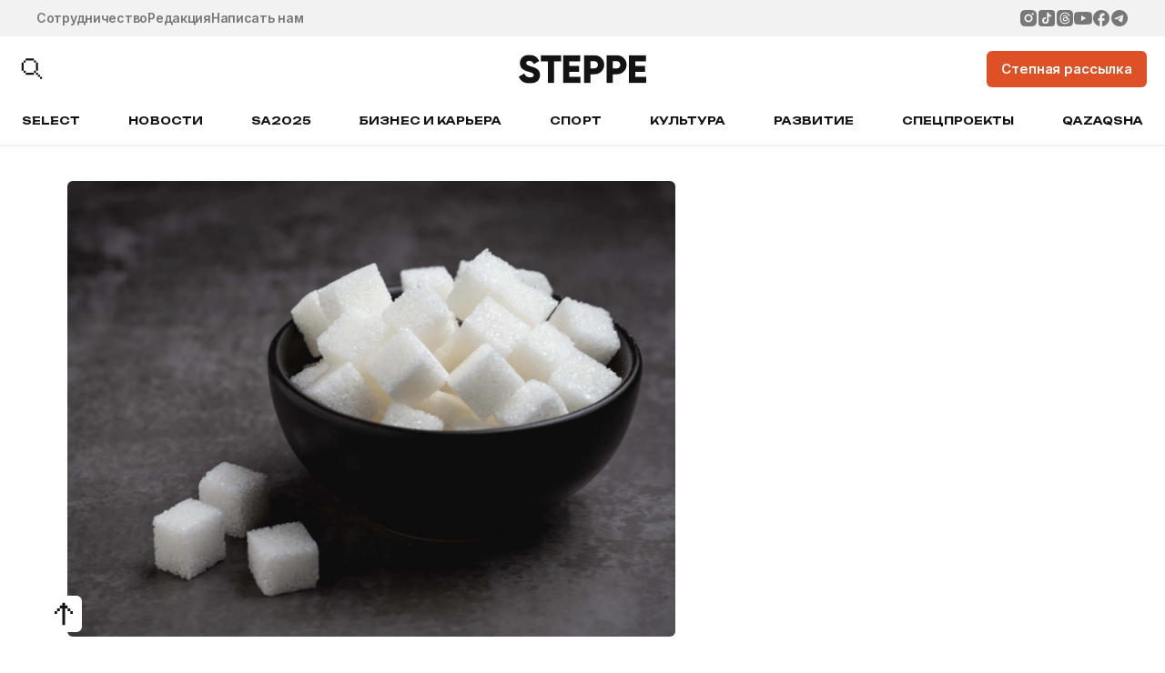

--- FILE ---
content_type: text/html; charset=UTF-8
request_url: https://the-steppe.com/novosti/ceny-na-sahar-v-kazahstane-vyrosli-iz-za-saharnogo-monopolista
body_size: 16788
content:


<!DOCTYPE html>
<html lang="ru-RU">
<head>
  <!-- Google Tag Manager -->
  <script>(function(w,d,s,l,i){w[l]=w[l]||[];w[l].push({'gtm.start':
  new Date().getTime(),event:'gtm.js'});var f=d.getElementsByTagName(s)[0],
  j=d.createElement(s),dl=l!='dataLayer'?'&l='+l:'';j.async=true;j.src=
  'https://www.googletagmanager.com/gtm.js?id='+i+dl;f.parentNode.insertBefore(j,f);
  })(window,document,'script','dataLayer','GTM-TS3T963');</script>
  <!-- End Google Tag Manager -->
  <meta name="google-site-verification" content="_IalYWPTPId2lTSuLFM6c6pYFWc749Ba9LGKooM9HL0" />
  <meta name="yandex-verification" content="3c558d9d981e78ec" />
  <meta charset="UTF-8" />
  <meta name="viewport" content="width=device-width, initial-scale=1.0, maximum-scale=1.0, user-scalable=0" />
  <link rel="alternate" type="application/rss+xml" title="The Steppe RSS Feed" href="https://the-steppe.com/feed" />
  <link rel="hub" href="https://pubsubhubbub.appspot.com/" />
  <meta name='robots' content='index, follow, max-image-preview:large, max-snippet:-1, max-video-preview:-1' />
	<style>img:is([sizes="auto" i], [sizes^="auto," i]) { contain-intrinsic-size: 3000px 1500px }</style>
	
	<!-- This site is optimized with the Yoast SEO Premium plugin v22.8 (Yoast SEO v25.3.1) - https://yoast.com/wordpress/plugins/seo/ -->
	<meta name="description" content="Цены на сахар в Казахстане взлетели по вине сахарного монополиста" />
	<link rel="canonical" href="https://the-steppe.com/novosti/ceny-na-sahar-v-kazahstane-vyrosli-iz-za-saharnogo-monopolista" />
	<meta property="og:locale" content="ru_RU" />
	<meta property="og:type" content="article" />
	<meta property="og:title" content="Цены на сахар в Казахстане выросли из-за сахарного монополиста - The Steppe" />
	<meta property="og:description" content="Цены на сахар в Казахстане взлетели по вине сахарного монополиста" />
	<meta property="og:url" content="https://the-steppe.com/novosti/ceny-na-sahar-v-kazahstane-vyrosli-iz-za-saharnogo-monopolista" />
	<meta property="og:site_name" content="The Steppe" />
	<meta property="article:publisher" content="https://www.facebook.com/theSteppe.kz/" />
	<meta property="article:published_time" content="2022-08-12T04:45:11+00:00" />
	<meta property="og:image" content="https://the-steppe.com/wp-content/uploads/2022/08/0f1242a343110421e55fcfa9bef1976c-scaled.jpg" />
	<meta property="og:image:width" content="2560" />
	<meta property="og:image:height" content="1707" />
	<meta property="og:image:type" content="image/jpeg" />
	<meta name="author" content="Алуа Досанова" />
	<meta name="twitter:card" content="summary_large_image" />
	<meta name="twitter:label1" content="Написано автором" />
	<meta name="twitter:data1" content="Алуа Досанова" />
	<script type="application/ld+json" class="yoast-schema-graph">{"@context":"https://schema.org","@graph":[{"@type":"NewsArticle","@id":"https://the-steppe.com/novosti/ceny-na-sahar-v-kazahstane-vyrosli-iz-za-saharnogo-monopolista#article","isPartOf":{"@id":"https://the-steppe.com/novosti/ceny-na-sahar-v-kazahstane-vyrosli-iz-za-saharnogo-monopolista"},"author":{"name":"Алуа Досанова","@id":"https://the-steppe.com/#/schema/person/97b755293db2709f67cf6fb2c9ed81a4"},"headline":"Цены на сахар в Казахстане выросли из-за сахарного монополиста","datePublished":"2022-08-12T04:45:11+00:00","mainEntityOfPage":{"@id":"https://the-steppe.com/novosti/ceny-na-sahar-v-kazahstane-vyrosli-iz-za-saharnogo-monopolista"},"wordCount":137,"commentCount":0,"publisher":{"@id":"https://the-steppe.com/#organization"},"image":{"@id":"https://the-steppe.com/novosti/ceny-na-sahar-v-kazahstane-vyrosli-iz-za-saharnogo-monopolista#primaryimage"},"thumbnailUrl":"https://the-steppe.com/wp-content/uploads/2022/08/0f1242a343110421e55fcfa9bef1976c-scaled.jpg","keywords":["Монополия","Новость","Рост Цен","Сахар","Экономика Казахстана"],"articleSection":["Новости"],"inLanguage":"ru-RU","potentialAction":[{"@type":"CommentAction","name":"Comment","target":["https://the-steppe.com/novosti/ceny-na-sahar-v-kazahstane-vyrosli-iz-za-saharnogo-monopolista#respond"]}],"copyrightYear":"2022","copyrightHolder":{"@id":"https://the-steppe.com/#organization"}},{"@type":"WebPage","@id":"https://the-steppe.com/novosti/ceny-na-sahar-v-kazahstane-vyrosli-iz-za-saharnogo-monopolista","url":"https://the-steppe.com/novosti/ceny-na-sahar-v-kazahstane-vyrosli-iz-za-saharnogo-monopolista","name":"Цены на сахар в Казахстане выросли из-за сахарного монополиста - The Steppe","isPartOf":{"@id":"https://the-steppe.com/#website"},"primaryImageOfPage":{"@id":"https://the-steppe.com/novosti/ceny-na-sahar-v-kazahstane-vyrosli-iz-za-saharnogo-monopolista#primaryimage"},"image":{"@id":"https://the-steppe.com/novosti/ceny-na-sahar-v-kazahstane-vyrosli-iz-za-saharnogo-monopolista#primaryimage"},"thumbnailUrl":"https://the-steppe.com/wp-content/uploads/2022/08/0f1242a343110421e55fcfa9bef1976c-scaled.jpg","datePublished":"2022-08-12T04:45:11+00:00","description":"Цены на сахар в Казахстане взлетели по вине сахарного монополиста","breadcrumb":{"@id":"https://the-steppe.com/novosti/ceny-na-sahar-v-kazahstane-vyrosli-iz-za-saharnogo-monopolista#breadcrumb"},"inLanguage":"ru-RU","potentialAction":[{"@type":"ReadAction","target":["https://the-steppe.com/novosti/ceny-na-sahar-v-kazahstane-vyrosli-iz-za-saharnogo-monopolista"]}]},{"@type":"ImageObject","inLanguage":"ru-RU","@id":"https://the-steppe.com/novosti/ceny-na-sahar-v-kazahstane-vyrosli-iz-za-saharnogo-monopolista#primaryimage","url":"https://the-steppe.com/wp-content/uploads/2022/08/0f1242a343110421e55fcfa9bef1976c-scaled.jpg","contentUrl":"https://the-steppe.com/wp-content/uploads/2022/08/0f1242a343110421e55fcfa9bef1976c-scaled.jpg","width":2560,"height":1707},{"@type":"BreadcrumbList","@id":"https://the-steppe.com/novosti/ceny-na-sahar-v-kazahstane-vyrosli-iz-za-saharnogo-monopolista#breadcrumb","itemListElement":[{"@type":"ListItem","position":1,"name":"Главная страница","item":"https://the-steppe.com/"},{"@type":"ListItem","position":2,"name":"Цены на сахар в Казахстане выросли из-за сахарного монополиста"}]},{"@type":"WebSite","@id":"https://the-steppe.com/#website","url":"https://the-steppe.com/","name":"The Steppe","description":"The Steppe — прогрессивный сайт о жизни, работе и увлечениях в Казахстане","publisher":{"@id":"https://the-steppe.com/#organization"},"alternateName":"The Steppe","potentialAction":[{"@type":"SearchAction","target":{"@type":"EntryPoint","urlTemplate":"https://the-steppe.com/?s={search_term_string}"},"query-input":{"@type":"PropertyValueSpecification","valueRequired":true,"valueName":"search_term_string"}}],"inLanguage":"ru-RU"},{"@type":"Organization","@id":"https://the-steppe.com/#organization","name":"The Steppe","alternateName":"The Steppe","url":"https://the-steppe.com/","logo":{"@type":"ImageObject","inLanguage":"ru-RU","@id":"https://the-steppe.com/#/schema/logo/image/","url":"https://the-steppe.com/wp-content/uploads/2024/06/logo-the-steppe.png","contentUrl":"https://the-steppe.com/wp-content/uploads/2024/06/logo-the-steppe.png","width":200,"height":46,"caption":"The Steppe"},"image":{"@id":"https://the-steppe.com/#/schema/logo/image/"},"sameAs":["https://www.facebook.com/theSteppe.kz/","https://www.instagram.com/thesteppe/","https://vk.com/thesteppe","https://www.youtube.com/channel/UCyFSKAi8Um7nM7VJRlFbH1w","https://www.tiktok.com/@thesteppe"]},{"@type":"Person","@id":"https://the-steppe.com/#/schema/person/97b755293db2709f67cf6fb2c9ed81a4","name":"Алуа Досанова","image":{"@type":"ImageObject","inLanguage":"ru-RU","@id":"https://the-steppe.com/#/schema/person/image/","url":"https://secure.gravatar.com/avatar/9eda52272b826d67ceb55cdaf4ae949a5126e65482c5ab26d9714d265468828a?s=96&d=mm&r=g","contentUrl":"https://secure.gravatar.com/avatar/9eda52272b826d67ceb55cdaf4ae949a5126e65482c5ab26d9714d265468828a?s=96&d=mm&r=g","caption":"Алуа Досанова"},"url":"https://the-steppe.com/author/alua-dosanova"}]}</script>
	<!-- / Yoast SEO Premium plugin. -->


<link rel="alternate" type="application/rss+xml" title="The Steppe &raquo; Лента комментариев к &laquo;Цены на сахар в Казахстане выросли из-за сахарного монополиста&raquo;" href="https://the-steppe.com/novosti/ceny-na-sahar-v-kazahstane-vyrosli-iz-za-saharnogo-monopolista/feed" />
<link rel='stylesheet' id='wp-block-library-css' href='https://the-steppe.com/wp-includes/css/dist/block-library/style.min.css?ver=6.8.1' type='text/css' media='all' />
<style id='classic-theme-styles-inline-css' type='text/css'>
/*! This file is auto-generated */
.wp-block-button__link{color:#fff;background-color:#32373c;border-radius:9999px;box-shadow:none;text-decoration:none;padding:calc(.667em + 2px) calc(1.333em + 2px);font-size:1.125em}.wp-block-file__button{background:#32373c;color:#fff;text-decoration:none}
</style>
<style id='global-styles-inline-css' type='text/css'>
:root{--wp--preset--aspect-ratio--square: 1;--wp--preset--aspect-ratio--4-3: 4/3;--wp--preset--aspect-ratio--3-4: 3/4;--wp--preset--aspect-ratio--3-2: 3/2;--wp--preset--aspect-ratio--2-3: 2/3;--wp--preset--aspect-ratio--16-9: 16/9;--wp--preset--aspect-ratio--9-16: 9/16;--wp--preset--color--black: #000000;--wp--preset--color--cyan-bluish-gray: #abb8c3;--wp--preset--color--white: #ffffff;--wp--preset--color--pale-pink: #f78da7;--wp--preset--color--vivid-red: #cf2e2e;--wp--preset--color--luminous-vivid-orange: #ff6900;--wp--preset--color--luminous-vivid-amber: #fcb900;--wp--preset--color--light-green-cyan: #7bdcb5;--wp--preset--color--vivid-green-cyan: #00d084;--wp--preset--color--pale-cyan-blue: #8ed1fc;--wp--preset--color--vivid-cyan-blue: #0693e3;--wp--preset--color--vivid-purple: #9b51e0;--wp--preset--gradient--vivid-cyan-blue-to-vivid-purple: linear-gradient(135deg,rgba(6,147,227,1) 0%,rgb(155,81,224) 100%);--wp--preset--gradient--light-green-cyan-to-vivid-green-cyan: linear-gradient(135deg,rgb(122,220,180) 0%,rgb(0,208,130) 100%);--wp--preset--gradient--luminous-vivid-amber-to-luminous-vivid-orange: linear-gradient(135deg,rgba(252,185,0,1) 0%,rgba(255,105,0,1) 100%);--wp--preset--gradient--luminous-vivid-orange-to-vivid-red: linear-gradient(135deg,rgba(255,105,0,1) 0%,rgb(207,46,46) 100%);--wp--preset--gradient--very-light-gray-to-cyan-bluish-gray: linear-gradient(135deg,rgb(238,238,238) 0%,rgb(169,184,195) 100%);--wp--preset--gradient--cool-to-warm-spectrum: linear-gradient(135deg,rgb(74,234,220) 0%,rgb(151,120,209) 20%,rgb(207,42,186) 40%,rgb(238,44,130) 60%,rgb(251,105,98) 80%,rgb(254,248,76) 100%);--wp--preset--gradient--blush-light-purple: linear-gradient(135deg,rgb(255,206,236) 0%,rgb(152,150,240) 100%);--wp--preset--gradient--blush-bordeaux: linear-gradient(135deg,rgb(254,205,165) 0%,rgb(254,45,45) 50%,rgb(107,0,62) 100%);--wp--preset--gradient--luminous-dusk: linear-gradient(135deg,rgb(255,203,112) 0%,rgb(199,81,192) 50%,rgb(65,88,208) 100%);--wp--preset--gradient--pale-ocean: linear-gradient(135deg,rgb(255,245,203) 0%,rgb(182,227,212) 50%,rgb(51,167,181) 100%);--wp--preset--gradient--electric-grass: linear-gradient(135deg,rgb(202,248,128) 0%,rgb(113,206,126) 100%);--wp--preset--gradient--midnight: linear-gradient(135deg,rgb(2,3,129) 0%,rgb(40,116,252) 100%);--wp--preset--font-size--small: 13px;--wp--preset--font-size--medium: 20px;--wp--preset--font-size--large: 36px;--wp--preset--font-size--x-large: 42px;--wp--preset--spacing--20: 0.44rem;--wp--preset--spacing--30: 0.67rem;--wp--preset--spacing--40: 1rem;--wp--preset--spacing--50: 1.5rem;--wp--preset--spacing--60: 2.25rem;--wp--preset--spacing--70: 3.38rem;--wp--preset--spacing--80: 5.06rem;--wp--preset--shadow--natural: 6px 6px 9px rgba(0, 0, 0, 0.2);--wp--preset--shadow--deep: 12px 12px 50px rgba(0, 0, 0, 0.4);--wp--preset--shadow--sharp: 6px 6px 0px rgba(0, 0, 0, 0.2);--wp--preset--shadow--outlined: 6px 6px 0px -3px rgba(255, 255, 255, 1), 6px 6px rgba(0, 0, 0, 1);--wp--preset--shadow--crisp: 6px 6px 0px rgba(0, 0, 0, 1);}:where(.is-layout-flex){gap: 0.5em;}:where(.is-layout-grid){gap: 0.5em;}body .is-layout-flex{display: flex;}.is-layout-flex{flex-wrap: wrap;align-items: center;}.is-layout-flex > :is(*, div){margin: 0;}body .is-layout-grid{display: grid;}.is-layout-grid > :is(*, div){margin: 0;}:where(.wp-block-columns.is-layout-flex){gap: 2em;}:where(.wp-block-columns.is-layout-grid){gap: 2em;}:where(.wp-block-post-template.is-layout-flex){gap: 1.25em;}:where(.wp-block-post-template.is-layout-grid){gap: 1.25em;}.has-black-color{color: var(--wp--preset--color--black) !important;}.has-cyan-bluish-gray-color{color: var(--wp--preset--color--cyan-bluish-gray) !important;}.has-white-color{color: var(--wp--preset--color--white) !important;}.has-pale-pink-color{color: var(--wp--preset--color--pale-pink) !important;}.has-vivid-red-color{color: var(--wp--preset--color--vivid-red) !important;}.has-luminous-vivid-orange-color{color: var(--wp--preset--color--luminous-vivid-orange) !important;}.has-luminous-vivid-amber-color{color: var(--wp--preset--color--luminous-vivid-amber) !important;}.has-light-green-cyan-color{color: var(--wp--preset--color--light-green-cyan) !important;}.has-vivid-green-cyan-color{color: var(--wp--preset--color--vivid-green-cyan) !important;}.has-pale-cyan-blue-color{color: var(--wp--preset--color--pale-cyan-blue) !important;}.has-vivid-cyan-blue-color{color: var(--wp--preset--color--vivid-cyan-blue) !important;}.has-vivid-purple-color{color: var(--wp--preset--color--vivid-purple) !important;}.has-black-background-color{background-color: var(--wp--preset--color--black) !important;}.has-cyan-bluish-gray-background-color{background-color: var(--wp--preset--color--cyan-bluish-gray) !important;}.has-white-background-color{background-color: var(--wp--preset--color--white) !important;}.has-pale-pink-background-color{background-color: var(--wp--preset--color--pale-pink) !important;}.has-vivid-red-background-color{background-color: var(--wp--preset--color--vivid-red) !important;}.has-luminous-vivid-orange-background-color{background-color: var(--wp--preset--color--luminous-vivid-orange) !important;}.has-luminous-vivid-amber-background-color{background-color: var(--wp--preset--color--luminous-vivid-amber) !important;}.has-light-green-cyan-background-color{background-color: var(--wp--preset--color--light-green-cyan) !important;}.has-vivid-green-cyan-background-color{background-color: var(--wp--preset--color--vivid-green-cyan) !important;}.has-pale-cyan-blue-background-color{background-color: var(--wp--preset--color--pale-cyan-blue) !important;}.has-vivid-cyan-blue-background-color{background-color: var(--wp--preset--color--vivid-cyan-blue) !important;}.has-vivid-purple-background-color{background-color: var(--wp--preset--color--vivid-purple) !important;}.has-black-border-color{border-color: var(--wp--preset--color--black) !important;}.has-cyan-bluish-gray-border-color{border-color: var(--wp--preset--color--cyan-bluish-gray) !important;}.has-white-border-color{border-color: var(--wp--preset--color--white) !important;}.has-pale-pink-border-color{border-color: var(--wp--preset--color--pale-pink) !important;}.has-vivid-red-border-color{border-color: var(--wp--preset--color--vivid-red) !important;}.has-luminous-vivid-orange-border-color{border-color: var(--wp--preset--color--luminous-vivid-orange) !important;}.has-luminous-vivid-amber-border-color{border-color: var(--wp--preset--color--luminous-vivid-amber) !important;}.has-light-green-cyan-border-color{border-color: var(--wp--preset--color--light-green-cyan) !important;}.has-vivid-green-cyan-border-color{border-color: var(--wp--preset--color--vivid-green-cyan) !important;}.has-pale-cyan-blue-border-color{border-color: var(--wp--preset--color--pale-cyan-blue) !important;}.has-vivid-cyan-blue-border-color{border-color: var(--wp--preset--color--vivid-cyan-blue) !important;}.has-vivid-purple-border-color{border-color: var(--wp--preset--color--vivid-purple) !important;}.has-vivid-cyan-blue-to-vivid-purple-gradient-background{background: var(--wp--preset--gradient--vivid-cyan-blue-to-vivid-purple) !important;}.has-light-green-cyan-to-vivid-green-cyan-gradient-background{background: var(--wp--preset--gradient--light-green-cyan-to-vivid-green-cyan) !important;}.has-luminous-vivid-amber-to-luminous-vivid-orange-gradient-background{background: var(--wp--preset--gradient--luminous-vivid-amber-to-luminous-vivid-orange) !important;}.has-luminous-vivid-orange-to-vivid-red-gradient-background{background: var(--wp--preset--gradient--luminous-vivid-orange-to-vivid-red) !important;}.has-very-light-gray-to-cyan-bluish-gray-gradient-background{background: var(--wp--preset--gradient--very-light-gray-to-cyan-bluish-gray) !important;}.has-cool-to-warm-spectrum-gradient-background{background: var(--wp--preset--gradient--cool-to-warm-spectrum) !important;}.has-blush-light-purple-gradient-background{background: var(--wp--preset--gradient--blush-light-purple) !important;}.has-blush-bordeaux-gradient-background{background: var(--wp--preset--gradient--blush-bordeaux) !important;}.has-luminous-dusk-gradient-background{background: var(--wp--preset--gradient--luminous-dusk) !important;}.has-pale-ocean-gradient-background{background: var(--wp--preset--gradient--pale-ocean) !important;}.has-electric-grass-gradient-background{background: var(--wp--preset--gradient--electric-grass) !important;}.has-midnight-gradient-background{background: var(--wp--preset--gradient--midnight) !important;}.has-small-font-size{font-size: var(--wp--preset--font-size--small) !important;}.has-medium-font-size{font-size: var(--wp--preset--font-size--medium) !important;}.has-large-font-size{font-size: var(--wp--preset--font-size--large) !important;}.has-x-large-font-size{font-size: var(--wp--preset--font-size--x-large) !important;}
:where(.wp-block-post-template.is-layout-flex){gap: 1.25em;}:where(.wp-block-post-template.is-layout-grid){gap: 1.25em;}
:where(.wp-block-columns.is-layout-flex){gap: 2em;}:where(.wp-block-columns.is-layout-grid){gap: 2em;}
:root :where(.wp-block-pullquote){font-size: 1.5em;line-height: 1.6;}
</style>
<link rel='stylesheet' id='f686c5dc4eb29889cf6a9f2b87891e2d-css' href='https://the-steppe.com/wp-content/themes/the-steppe-v2/assets/js/swiper/swiper.min.css?ver=1755347849' type='text/css' media='all' />
<link rel='stylesheet' id='156a7596117c6b3dd2fae1b202327773-css' href='https://the-steppe.com/wp-content/themes/the-steppe-v2/dist/css/style.css?ver=1756894465' type='text/css' media='all' />
<script type="text/javascript" src="https://the-steppe.com/wp-includes/js/jquery/jquery.min.js?ver=3.7.1" id="jquery-core-js"></script>
<script type="text/javascript" src="https://the-steppe.com/wp-includes/js/jquery/jquery-migrate.min.js?ver=3.4.1" id="jquery-migrate-js"></script>
<link rel="https://api.w.org/" href="https://the-steppe.com/wp-json/" /><link rel="alternate" title="JSON" type="application/json" href="https://the-steppe.com/wp-json/wp/v2/posts/16595" /><link rel="EditURI" type="application/rsd+xml" title="RSD" href="https://the-steppe.com/xmlrpc.php?rsd" />
<link rel='shortlink' href='https://the-steppe.com/?p=16595' />
<link rel="alternate" title="oEmbed (JSON)" type="application/json+oembed" href="https://the-steppe.com/wp-json/oembed/1.0/embed?url=https%3A%2F%2Fthe-steppe.com%2Fnovosti%2Fceny-na-sahar-v-kazahstane-vyrosli-iz-za-saharnogo-monopolista" />
<link rel="alternate" title="oEmbed (XML)" type="text/xml+oembed" href="https://the-steppe.com/wp-json/oembed/1.0/embed?url=https%3A%2F%2Fthe-steppe.com%2Fnovosti%2Fceny-na-sahar-v-kazahstane-vyrosli-iz-za-saharnogo-monopolista&#038;format=xml" />
		<style>
			.algolia-search-highlight {
				background-color: #fffbcc;
				border-radius: 2px;
				font-style: normal;
			}
		</style>
		<link rel="icon" href="https://the-steppe.com/wp-content/uploads/2025/08/steppe-new-fav.png" sizes="32x32" />
<link rel="icon" href="https://the-steppe.com/wp-content/uploads/2025/08/steppe-new-fav.png" sizes="192x192" />
<link rel="apple-touch-icon" href="https://the-steppe.com/wp-content/uploads/2025/08/steppe-new-fav.png" />
<meta name="msapplication-TileImage" content="https://the-steppe.com/wp-content/uploads/2025/08/steppe-new-fav.png" />
  <title>Цены на сахар в Казахстане выросли из-за сахарного монополиста - The Steppe</title>
  <script>
    var bannersJSON = {"top":[{"id":58021,"link":"https:\/\/readymag.website\/thesteppe\/5997420\/","img":"https:\/\/the-steppe.com\/wp-content\/uploads\/2026\/01\/banner-verhnij.jpg"},{"id":57812,"link":"https:\/\/wa.clck.bar\/77019284444?text=Добрый%20день!%20Я%20за%20новогодним%20предложением","img":"https:\/\/the-steppe.com\/wp-content\/uploads\/2025\/12\/banner-novogodnij-the-steppe.jpg"}],"aside":[{"id":58023,"link":"https:\/\/readymag.website\/thesteppe\/5997420\/","img":"https:\/\/the-steppe.com\/wp-content\/uploads\/2026\/01\/banner-bokovoj.jpg"}]};
  </script>
</head>
<body class="wp-singular post-template-default single single-post postid-16595 single-format-standard wp-theme-the-steppe-v2 root">
<!-- Yandex.Metrika counter --> <script type="text/javascript" > (function(m,e,t,r,i,k,a){m[i]=m[i]||function(){(m[i].a=m[i].a||[]).push(arguments)}; m[i].l=1*new Date(); for (var j = 0; j < document.scripts.length; j++) {if (document.scripts[j].src === r) { return; }} k=e.createElement(t),a=e.getElementsByTagName(t)[0],k.async=1,k.src=r,a.parentNode.insertBefore(k,a)}) (window, document, "script", "https://mc.yandex.ru/metrika/tag.js", "ym"); ym(37032800, "init", { clickmap:true, trackLinks:true, accurateTrackBounce:true, webvisor:true }); </script> <noscript><div><img src="https://mc.yandex.ru/watch/37032800" style="position:absolute; left:-9999px;" alt="" /></div></noscript> <!-- /Yandex.Metrika counter -->



<a target="_blank" href="" class="cmp-header-banner banner banner_top" data-counted=""></a>

<header class="cmp-header">

  <section class="cmp-header__top bgc-light-gray c-dark-gray">

    <div class="cmp-header__top-inner container-1440">

      <ul class="cmp-header__top-links">
                  <li>
            <a class="link-dark-gray" href="https://the-steppe.com/mediakit">Сотрудничество</a>
          </li>
                  <li>
            <a class="link-dark-gray" href="https://the-steppe.com/redakciya">Редакция</a>
          </li>
                  <li>
            <a class="link-dark-gray" href="https://the-steppe.com/kontakty">Написать нам</a>
          </li>
              </ul>

      <ul class="cmp-header__top-social">
                  <li>
            <a class="link-dark-gray" href="https://www.instagram.com/thesteppe/" target="_blank">
              <svg width="32" height="32" viewBox="0 0 32 32" fill="none" xmlns="http://www.w3.org/2000/svg">
<path d="M17.4799 1.59998C19.0999 1.6043 19.9221 1.61294 20.6319 1.63309L20.9113 1.64317C21.2338 1.65469 21.5521 1.66909 21.9365 1.68637C23.4686 1.75837 24.514 2.00029 25.4312 2.35596C26.3816 2.72171 27.1822 3.21706 27.9828 4.01624C28.7153 4.73583 29.2819 5.60664 29.643 6.56785C29.9987 7.48511 30.2406 8.53053 30.3126 10.0641C30.3299 10.4471 30.3443 10.7654 30.3558 11.0893L30.3644 11.3687C30.386 12.0772 30.3947 12.8994 30.3975 14.5193L30.399 15.5936V17.4799C30.4025 18.5302 30.3914 19.5805 30.3659 20.6306L30.3572 20.9099C30.3457 21.2339 30.3313 21.5521 30.314 21.9352C30.242 23.4687 29.9972 24.5127 29.643 25.4314C29.2819 26.3926 28.7153 27.2634 27.9828 27.983C27.2632 28.7155 26.3924 29.2821 25.4312 29.6433C24.514 29.999 23.4686 30.2409 21.9365 30.3129L20.9113 30.3561L20.6319 30.3647C19.9221 30.3849 19.0999 30.395 17.4799 30.3978L16.4058 30.3993H14.5209C13.4701 30.403 12.4194 30.3919 11.3689 30.3662L11.0896 30.3575C10.7477 30.3446 10.406 30.3297 10.0643 30.3129C8.53224 30.2409 7.48685 29.999 6.56818 29.6433C5.6075 29.2819 4.73723 28.7153 4.01807 27.983C3.28506 27.2636 2.71797 26.3927 2.35639 25.4314C2.00073 24.5141 1.75882 23.4687 1.68682 21.9352L1.64363 20.9099L1.63643 20.6306C1.60988 19.5806 1.59788 18.5302 1.60043 17.4799V14.5193C1.59644 13.469 1.607 12.4187 1.63211 11.3687L1.64219 11.0893C1.65371 10.7654 1.66811 10.4471 1.68538 10.0641C1.75738 8.53053 1.99929 7.48655 2.35495 6.56785C2.71737 5.60624 3.28546 4.73541 4.01951 4.01624C4.73825 3.28409 5.60802 2.71749 6.56818 2.35596C7.48685 2.00029 8.5308 1.75837 10.0643 1.68637C10.4473 1.66909 10.767 1.65469 11.0896 1.64317L11.3689 1.63453C12.4189 1.60895 13.4692 1.59791 14.5195 1.60142L17.4799 1.59998ZM15.9997 8.7998C14.0902 8.7998 12.259 9.55835 10.9088 10.9086C9.5586 12.2588 8.80007 14.0901 8.80007 15.9996C8.80007 17.9091 9.5586 19.7404 10.9088 21.0907C12.259 22.4409 14.0902 23.1994 15.9997 23.1994C17.9092 23.1994 19.7404 22.4409 21.0906 21.0907C22.4408 19.7404 23.1993 17.9091 23.1993 15.9996C23.1993 14.0901 22.4408 12.2588 21.0906 10.9086C19.7404 9.55835 17.9092 8.7998 15.9997 8.7998ZM15.9997 11.6797C16.567 11.6796 17.1287 11.7913 17.6529 12.0083C18.177 12.2253 18.6533 12.5434 19.0545 12.9445C19.4557 13.3456 19.7739 13.8217 19.9911 14.3458C20.2083 14.8699 20.3201 15.4316 20.3202 15.9989C20.3203 16.5662 20.2087 17.128 19.9917 17.6521C19.7747 18.1763 19.4565 18.6525 19.0555 19.0537C18.6544 19.4549 18.1783 19.7732 17.6542 19.9904C17.1301 20.2076 16.5684 20.3194 16.0011 20.3195C14.8555 20.3195 13.7567 19.8644 12.9466 19.0543C12.1365 18.2441 11.6814 17.1453 11.6814 15.9996C11.6814 14.8539 12.1365 13.7551 12.9466 12.945C13.7567 12.1349 14.8555 11.6797 16.0011 11.6797M23.5608 6.63985C23.0834 6.63985 22.6256 6.82949 22.288 7.16705C21.9505 7.5046 21.7608 7.96243 21.7608 8.43981C21.7608 8.91719 21.9505 9.37501 22.288 9.71257C22.6256 10.0501 23.0834 10.2398 23.5608 10.2398C24.0381 10.2398 24.4959 10.0501 24.8335 9.71257C25.171 9.37501 25.3607 8.91719 25.3607 8.43981C25.3607 7.96243 25.171 7.5046 24.8335 7.16705C24.4959 6.82949 24.0381 6.63985 23.5608 6.63985Z" fill="currentColor"/>
</svg>

            </a>
          </li>
                  <li>
            <a class="link-dark-gray" href="https://www.tiktok.com/@thesteppe" target="_blank">
              <svg width="32" height="32" viewBox="0 0 32 32" fill="none" xmlns="http://www.w3.org/2000/svg">
<path fill-rule="evenodd" clip-rule="evenodd" d="M6.83597 1.59998C5.4472 1.59998 4.11531 2.15166 3.1333 3.13367C2.1513 4.11568 1.59961 5.44757 1.59961 6.83634V25.1636C1.59961 26.5524 2.1513 27.8843 3.1333 28.8663C4.11531 29.8483 5.4472 30.4 6.83597 30.4H25.1632C26.552 30.4 27.8839 29.8483 28.8659 28.8663C29.8479 27.8843 30.3996 26.5524 30.3996 25.1636V6.83634C30.3996 5.44757 29.8479 4.11568 28.8659 3.13367C27.8839 2.15166 26.552 1.59998 25.1632 1.59998H6.83597ZM16.4447 6.18179H19.5695C19.5695 8.27634 21.3394 10.6458 24.0335 10.6458V13.7693C22.1785 13.641 20.5932 13.3373 19.5695 12.4301V20.4627C19.5695 22.6947 17.8048 25.8182 13.7689 25.8182C8.83888 25.8182 7.96703 21.3542 7.96703 20.0163C7.96703 18.6784 8.75248 14.2144 14.214 14.2144V17.3392C12.7858 17.0368 11.0905 18.2307 11.0905 20.0163C11.0905 22.2483 12.4297 22.6947 13.7689 22.6947C15.1081 22.6947 16.446 21.3555 16.446 20.0163L16.4447 6.18179Z" fill="currentColor"/>
</svg>

            </a>
          </li>
                  <li>
            <a class="link-dark-gray" href="https://threads.net/@thesteppe" target="_blank">
              <svg width="32" height="32" viewBox="0 0 32 32" fill="none" xmlns="http://www.w3.org/2000/svg">
<path d="M19.2004 16.1161C19.1686 16.7145 19.0311 17.3029 18.7953 17.8543C18.6024 18.2745 18.2846 18.6273 17.884 18.8659C17.6149 19.0084 17.3198 19.101 17.016 19.1366C16.5765 19.2211 16.1246 19.2211 15.6851 19.1366C15.3972 19.0601 15.127 18.9294 14.8894 18.7519C14.746 18.6272 14.6291 18.4756 14.5456 18.3061C14.462 18.1365 14.4134 17.9523 14.4027 17.7641C14.3919 17.576 14.4192 17.3876 14.4829 17.2098C14.5465 17.0321 14.6454 16.8686 14.7737 16.7288C15.0434 16.4683 15.3775 16.2817 15.7429 16.1874C16.1364 16.0663 16.5458 16.0093 16.9581 16.0164C17.3342 15.9945 17.7104 15.9945 18.0865 16.0164C18.4366 16.043 18.7838 16.0905 19.1281 16.1589L19.2004 16.1161Z" fill="currentColor"/>
<path d="M23.1996 1.59998H8.79961C6.89005 1.59998 5.0587 2.35854 3.70844 3.70881C2.35818 5.05907 1.59961 6.89042 1.59961 8.79997V23.2C1.59961 25.1095 2.35818 26.9409 3.70844 28.2911C5.0587 29.6414 6.89005 30.4 8.79961 30.4H23.1996C25.1092 30.4 26.9405 29.6414 28.2908 28.2911C29.641 26.9409 30.3996 25.1095 30.3996 23.2V8.79997C30.3996 6.89042 29.641 5.05907 28.2908 3.70881C26.9405 2.35854 25.1092 1.59998 23.1996 1.59998ZM9.54841 19.6432C9.77538 20.4009 10.1257 21.1161 10.5852 21.76C11.2412 22.6661 12.1469 23.3616 13.1916 23.7616C13.8353 24.0006 14.5092 24.1561 15.1932 24.2224C15.8652 24.2877 16.5372 24.2877 17.2092 24.2224C17.9918 24.1611 18.7573 23.9612 19.47 23.632C20.2754 23.2387 20.965 22.6433 21.4716 21.904C21.7758 21.4693 21.9767 20.971 22.059 20.4469C22.1414 19.9229 22.103 19.3869 21.9468 18.88C21.7567 18.2389 21.3494 17.684 20.7948 17.3104L20.5068 17.1088C20.5068 17.2384 20.5068 17.3536 20.4348 17.4688C20.334 18.1168 20.118 18.7389 19.8012 19.312C19.5207 19.8253 19.1251 20.2666 18.6454 20.6014C18.1657 20.9362 17.615 21.1553 17.0364 21.2416C16.2752 21.3906 15.4892 21.3511 14.7468 21.1264C14.131 20.9565 13.5701 20.6289 13.1196 20.176C12.6258 19.6735 12.3162 19.0189 12.2412 18.3184C12.1691 17.7255 12.266 17.1244 12.5208 16.5842C12.7756 16.0441 13.1778 15.587 13.6812 15.2656C14.2049 14.9185 14.7922 14.6786 15.4092 14.56C16.0198 14.4592 16.6342 14.416 17.2524 14.4304C17.7346 14.4434 18.2156 14.4867 18.6924 14.56H18.7788C18.715 14.1659 18.5835 13.7859 18.39 13.4368C18.2507 13.2038 18.0651 13.0018 17.8446 12.8433C17.6242 12.6848 17.3737 12.5731 17.1084 12.5152C16.475 12.3207 15.7978 12.3207 15.1644 12.5152C14.7079 12.6766 14.3112 12.9729 14.0268 13.3648V13.4656L12.5868 12.472V12.3712C13.1868 11.5014 14.1003 10.8976 15.1356 10.6864C16.0186 10.4938 16.9365 10.5335 17.7996 10.8016C18.2835 10.9498 18.7316 11.1964 19.1157 11.526C19.4998 11.8555 19.8116 12.261 20.0316 12.7168C20.285 13.2337 20.4564 13.7881 20.5356 14.3584C20.5759 14.6061 20.5999 14.8563 20.6076 15.1072L21.0396 15.3088C21.715 15.6674 22.3122 16.1569 22.7964 16.7488C23.2946 17.3637 23.6215 18.0981 23.7468 18.88C23.849 19.3523 23.8836 19.8376 23.8476 20.32C23.774 21.5189 23.3027 22.659 22.5084 23.56C21.5044 24.747 20.1385 25.5716 18.6204 25.9072C17.9522 26.0488 17.2727 26.1307 16.59 26.152C15.9699 26.1781 15.3487 26.154 14.7324 26.08C13.7327 25.9633 12.7594 25.681 11.8524 25.2448C10.6834 24.6524 9.6903 23.7636 8.97241 22.6672C8.4418 21.8394 8.03888 20.9365 7.77721 19.9888C7.58425 19.2745 7.44505 18.5497 7.35961 17.8144V16C7.35961 15.3952 7.35961 14.7904 7.46041 14.1856C7.51969 13.5014 7.6304 12.8227 7.79161 12.1552C8.01136 11.3142 8.35083 10.5092 8.79961 9.76477C9.70016 8.1608 11.1699 6.95319 12.918 6.38078C13.5455 6.16751 14.1915 6.01324 14.8476 5.91998C15.6705 5.82625 16.5015 5.82625 17.3244 5.91998C18.3186 6.01192 19.2913 6.26481 20.2044 6.66878C21.5215 7.24974 22.6419 8.2001 23.43 9.40477C23.9835 10.2738 24.3921 11.227 24.6396 12.2272L22.9404 12.688V12.5728C22.7486 11.8909 22.4678 11.2373 22.1052 10.6288C21.3668 9.42928 20.2221 8.53496 18.8796 8.10877C18.1728 7.86896 17.4362 7.72842 16.6908 7.69117C16.1397 7.64576 15.5859 7.64576 15.0348 7.69117C14.1843 7.77446 13.3553 8.00851 12.5868 8.38237C11.5936 8.90107 10.7767 9.70294 10.2396 10.6864C9.86849 11.3604 9.59227 12.0824 9.41881 12.832C9.26751 13.4419 9.16637 14.0632 9.11641 14.6896C9.07887 15.289 9.07887 15.8902 9.11641 16.4896C9.12415 17.555 9.26935 18.6149 9.54841 19.6432Z" fill="currentColor"/>
<path d="M19.2004 16.1161C19.1686 16.7145 19.0311 17.3029 18.7953 17.8543C18.6024 18.2745 18.2846 18.6273 17.884 18.8659C17.6149 19.0084 17.3198 19.101 17.016 19.1366C16.5765 19.2211 16.1246 19.2211 15.6851 19.1366C15.3972 19.0601 15.127 18.9294 14.8894 18.7519C14.746 18.6272 14.6291 18.4756 14.5456 18.3061C14.462 18.1365 14.4134 17.9523 14.4027 17.7641C14.3919 17.576 14.4192 17.3876 14.4829 17.2098C14.5465 17.0321 14.6454 16.8686 14.7737 16.7288C15.0434 16.4683 15.3775 16.2817 15.7429 16.1874C16.1364 16.0663 16.5458 16.0093 16.9581 16.0164C17.3342 15.9945 17.7104 15.9945 18.0865 16.0164C18.4366 16.043 18.7838 16.0905 19.1281 16.1589L19.2004 16.1161Z" fill="currentColor"/>
</svg>

            </a>
          </li>
                  <li>
            <a class="link-dark-gray" href="https://www.youtube.com/channel/UCyFSKAi8Um7nM7VJRlFbH1w" target="_blank">
              <svg width="32" height="32" viewBox="0 0 32 32" fill="none" xmlns="http://www.w3.org/2000/svg">
<path d="M12.8 20.8L21.104 16L12.8 11.2V20.8ZM31.296 8.27199C31.504 9.02399 31.648 10.032 31.744 11.312C31.856 12.592 31.904 13.696 31.904 14.656L32 16C32 19.504 31.744 22.08 31.296 23.728C30.896 25.168 29.968 26.096 28.528 26.496C27.776 26.704 26.4 26.848 24.288 26.944C22.208 27.056 20.304 27.104 18.544 27.104L16 27.2C9.296 27.2 5.12 26.944 3.472 26.496C2.032 26.096 1.104 25.168 0.704 23.728C0.496 22.976 0.352 21.968 0.256 20.688C0.144 19.408 0.0959999 18.304 0.0959999 17.344L0 16C0 12.496 0.256 9.91999 0.704 8.27199C1.104 6.83199 2.032 5.90399 3.472 5.50399C4.224 5.29599 5.6 5.15199 7.712 5.05599C9.792 4.94399 11.696 4.89599 13.456 4.89599L16 4.79999C22.704 4.79999 26.88 5.05599 28.528 5.50399C29.968 5.90399 30.896 6.83199 31.296 8.27199Z" fill="currentColor"/>
</svg>

            </a>
          </li>
                  <li>
            <a class="link-dark-gray" href="https://www.facebook.com/thesteppe/" target="_blank">
              <svg width="32" height="32" viewBox="0 0 32 32" fill="none" xmlns="http://www.w3.org/2000/svg">
<path d="M30.3996 16.0361C30.3996 8.06734 23.9484 1.59998 15.9996 1.59998C8.05081 1.59998 1.59961 8.06734 1.59961 16.0361C1.59961 23.0231 6.55321 28.8409 13.1196 30.1834V20.3669H10.2396V16.0361H13.1196V12.427C13.1196 9.64088 15.3804 7.37441 18.1596 7.37441H21.7596V11.7052H18.8796C18.0876 11.7052 17.4396 12.3549 17.4396 13.1488V16.0361H21.7596V20.3669H17.4396V30.4C24.7116 29.6782 30.3996 23.5284 30.3996 16.0361Z" fill="currentColor"/>
</svg>

            </a>
          </li>
                  <li>
            <a class="link-dark-gray" href="https://t.me/thesteppe" target="_blank">
              <svg width="32" height="32" viewBox="0 0 32 32" fill="none" xmlns="http://www.w3.org/2000/svg">
<path d="M15.9996 1.59998C8.05081 1.59998 1.59961 8.05117 1.59961 16C1.59961 23.9488 8.05081 30.4 15.9996 30.4C23.9484 30.4 30.3996 23.9488 30.3996 16C30.3996 8.05117 23.9484 1.59998 15.9996 1.59998ZM22.6812 11.392C22.4652 13.6672 21.5292 19.1968 21.054 21.7456C20.8524 22.8256 20.4492 23.1856 20.0748 23.2288C19.2396 23.3008 18.606 22.6816 17.7996 22.1488C16.5324 21.3136 15.8124 20.7952 14.5884 19.9888C13.1628 19.0528 14.0844 18.5344 14.9052 17.6992C15.1212 17.4832 18.8076 14.128 18.8796 13.8256C18.8896 13.7798 18.8883 13.7322 18.8757 13.6871C18.8632 13.6419 18.8398 13.6005 18.8076 13.5664C18.7212 13.4944 18.606 13.5232 18.5052 13.5376C18.3756 13.5664 16.3596 14.9056 12.4284 17.5552C11.8524 17.944 11.334 18.1456 10.8732 18.1312C10.3548 18.1168 9.37561 17.8432 8.64121 17.5984C7.73401 17.3104 7.02841 17.152 7.08601 16.648C7.11481 16.3888 7.47481 16.1296 8.15161 15.856C12.3564 14.0272 15.15 12.8176 16.5468 12.2416C20.55 10.5712 21.3708 10.2832 21.918 10.2832C22.0332 10.2832 22.3068 10.312 22.4796 10.456C22.6236 10.5712 22.6668 10.7296 22.6812 10.8448C22.6668 10.9312 22.6956 11.1904 22.6812 11.392Z" fill="currentColor"/>
</svg>

            </a>
          </li>
              </ul>

    </div>

  </section>

  <section class="cmp-header__main container-1440">
    <div class="cmp-header__main-top">
      <a href="https://the-steppe.com" class="cmp-header__logo">
        <svg width="186" height="42" viewBox="0 0 186 42" fill="none" xmlns="http://www.w3.org/2000/svg">
<g clip-path="url(#clip0_11122_1280)">
<path d="M0 32.0223L7.92152 27.4143C9.533 31.1631 12.3483 33.0181 16.3479 33.0181C19.9591 33.0181 21.8036 31.9247 21.8036 29.7378C21.8036 28.5272 21.2212 27.6095 20.0173 26.9651C18.8718 26.2817 16.6973 25.4616 13.4744 24.6025C10.0961 23.6848 7.78561 22.6499 5.31984 20.795C2.98999 18.8619 1.66973 15.9916 1.66973 12.2818C1.66973 8.53278 2.98999 5.58438 5.63049 3.33891C8.30983 1.09344 11.4746 0 15.144 0C21.7453 0 26.9099 3.1827 29.8416 9.11855L22.0948 13.668C20.6581 10.622 18.6388 9.00139 15.144 9.00139C12.3871 9.00139 10.8338 10.3877 10.8338 12.067C10.8338 13.0432 11.2998 13.9219 12.2123 14.6639C13.1831 15.4059 15.144 16.2259 18.0564 17.0851L21.7841 18.2957C22.6384 18.5885 23.7839 19.0963 25.1042 19.8577C26.4828 20.5412 27.5117 21.3027 28.2107 22.1032C29.6474 23.6653 30.9677 26.3208 30.9677 29.6011C30.9677 33.4672 29.5891 36.4742 26.8322 38.7197C24.0752 40.9066 20.4639 42 16.0372 42C7.86326 42 2.29103 38.1925 0 32.0223Z" fill="currentColor"/>
<path d="M61.9148 0.800293V9.68455H51.5858V41.1992H42.4023V9.68455H32.0732V0.800293H61.9148Z" fill="currentColor"/>
<path d="M73.8388 32.3149H89.8954V41.1992H64.6553V0.800293H89.6042V9.68455H73.8194V16.3819H88.1674V25.149H73.8194V32.3149H73.8388Z" fill="currentColor"/>
<path d="M110.649 0.800293C114.609 0.800293 117.929 2.12805 120.628 4.84214C123.327 7.55622 124.705 10.778 124.705 14.6441C124.705 18.5102 123.327 21.732 120.628 24.446C117.929 27.1601 114.609 28.4879 110.649 28.4879H104.63V41.1797H95.4463V0.800293H110.649ZM110.649 19.8574C113.464 19.8574 115.522 17.6121 115.522 14.6637C115.522 11.7153 113.464 9.46975 110.649 9.46975H104.63V19.8574H110.649Z" fill="currentColor"/>
<path d="M143.309 0.800293C147.269 0.800293 150.589 2.12805 153.288 4.84214C155.987 7.55622 157.365 10.778 157.365 14.6441C157.365 18.5102 155.987 21.732 153.288 24.446C150.589 27.1601 147.269 28.4879 143.309 28.4879H137.289V41.1797H128.106V0.800293H143.309ZM143.309 19.8574C146.124 19.8574 148.182 17.6121 148.182 14.6637C148.182 11.7153 146.124 9.46975 143.309 9.46975H137.289V19.8574H143.309Z" fill="currentColor"/>
<path d="M169.944 32.3149H186V41.1992H160.76V0.800293H185.709V9.68455H169.925V16.3819H184.272V25.149H169.925V32.3149H169.944Z" fill="currentColor"/>
</g>
<defs>
<clipPath id="clip0_11122_1280">
<rect width="186" height="42" fill="white"/>
</clipPath>
</defs>
</svg>

      </a>
      <span class="cmp-header__main-top-buttons">
        <span class="cmp-header__search-button desktop">
          <svg width="32" height="32" viewBox="0 0 32 32" fill="none" xmlns="http://www.w3.org/2000/svg">
<path d="M8.8 5.5H18.4V7.9H8.8V5.5ZM6.4 10.3V7.9H8.8V10.3H6.4ZM6.4 19.9H4V10.3H6.4V19.9ZM8.8 22.3H6.4V19.9H8.8V22.3ZM18.4 22.3V24.7H8.8V22.3H18.4ZM20.8 19.9H18.4V22.3H20.8V24.7H23.2V27.1H25.6V29.5H28V27.1H25.6V24.7H23.2V22.3H20.8V19.9ZM20.8 10.3H23.2V19.9H20.8V10.3ZM20.8 10.3V7.9H18.4V10.3H20.8Z" fill="currentColor"/>
</svg>

          <span class="cmp-header__search-button-line desktop">
            <input type="text" placeholder="Что ищем?" value="" />
          </span>
        </span>
        <span class="cmp-header__menu-button">
          <svg width="32" height="32" viewBox="0 0 32 32" fill="none" xmlns="http://www.w3.org/2000/svg">
<path d="M23 7H5V9.47328H23V7Z" fill="currentColor"/>
<path d="M30 7H25V9.47328H30V7Z" fill="currentColor"/>
<path d="M17 15H5V17.5267H17V15Z" fill="currentColor"/>
<path d="M28 15H19V17.5267H28V15Z" fill="currentColor"/>
<path d="M12 22.5267H5V25.0535H12V22.5267Z" fill="currentColor"/>
<path d="M21 22.5267H14V25.0535H21V22.5267Z" fill="currentColor"/>
<path d="M29 22.5267H23V25.0535H29V22.5267Z" fill="currentColor"/>
</svg>

        </span>
      </span>
        <a class="cmp-button cmp-header__main-top-button" href="https://thesteppe.substack.com/" target="_blank">
    <span class="cmp-button__text">
      Степная рассылка
    </span>
  </a>
    </div>
    <nav class="cmp-header__main-nav">
      <ul>
                  <li>
            <a class="cmp-header__main-nav-link t-tag-3-all-caps" href="https://the-steppe.com/steppe-select">Select</a>
          </li>
                  <li>
            <a class="cmp-header__main-nav-link t-tag-3-all-caps" href="https://the-steppe.com/novosti">Новости</a>
          </li>
                  <li>
            <a class="cmp-header__main-nav-link t-tag-3-all-caps" href="https://the-steppe.com/tags/steppe-awards-2025">SA2025</a>
          </li>
                  <li>
            <a class="cmp-header__main-nav-link t-tag-3-all-caps" href="https://the-steppe.com/business">Бизнес и Карьера</a>
          </li>
                  <li>
            <a class="cmp-header__main-nav-link t-tag-3-all-caps" href="https://the-steppe.com/sport">Спорт</a>
          </li>
                  <li>
            <a class="cmp-header__main-nav-link t-tag-3-all-caps" href="https://the-steppe.com/razvlecheniya">Культура</a>
          </li>
                  <li>
            <a class="cmp-header__main-nav-link t-tag-3-all-caps" href="https://the-steppe.com/razvitie">Развитие</a>
          </li>
                  <li>
            <a class="cmp-header__main-nav-link t-tag-3-all-caps" href="https://the-steppe.com/tags/specproekt">Спецпроекты</a>
          </li>
                  <li>
            <a class="cmp-header__main-nav-link t-tag-3-all-caps" href="https://the-steppe.com/tags/steppe-qazaqsha">Qazaqsha</a>
          </li>
              </ul>
    </nav>
  </section>

</header>

<section class="cmp-header-mob-menu">
  <div class="cmp-header-mob-menu__inner">
    <div class="cmp-header-mob-menu__top">
      <a href="https://the-steppe.com" class="cmp-header__logo">
        <svg width="186" height="42" viewBox="0 0 186 42" fill="none" xmlns="http://www.w3.org/2000/svg">
<g clip-path="url(#clip0_11122_1280)">
<path d="M0 32.0223L7.92152 27.4143C9.533 31.1631 12.3483 33.0181 16.3479 33.0181C19.9591 33.0181 21.8036 31.9247 21.8036 29.7378C21.8036 28.5272 21.2212 27.6095 20.0173 26.9651C18.8718 26.2817 16.6973 25.4616 13.4744 24.6025C10.0961 23.6848 7.78561 22.6499 5.31984 20.795C2.98999 18.8619 1.66973 15.9916 1.66973 12.2818C1.66973 8.53278 2.98999 5.58438 5.63049 3.33891C8.30983 1.09344 11.4746 0 15.144 0C21.7453 0 26.9099 3.1827 29.8416 9.11855L22.0948 13.668C20.6581 10.622 18.6388 9.00139 15.144 9.00139C12.3871 9.00139 10.8338 10.3877 10.8338 12.067C10.8338 13.0432 11.2998 13.9219 12.2123 14.6639C13.1831 15.4059 15.144 16.2259 18.0564 17.0851L21.7841 18.2957C22.6384 18.5885 23.7839 19.0963 25.1042 19.8577C26.4828 20.5412 27.5117 21.3027 28.2107 22.1032C29.6474 23.6653 30.9677 26.3208 30.9677 29.6011C30.9677 33.4672 29.5891 36.4742 26.8322 38.7197C24.0752 40.9066 20.4639 42 16.0372 42C7.86326 42 2.29103 38.1925 0 32.0223Z" fill="currentColor"/>
<path d="M61.9148 0.800293V9.68455H51.5858V41.1992H42.4023V9.68455H32.0732V0.800293H61.9148Z" fill="currentColor"/>
<path d="M73.8388 32.3149H89.8954V41.1992H64.6553V0.800293H89.6042V9.68455H73.8194V16.3819H88.1674V25.149H73.8194V32.3149H73.8388Z" fill="currentColor"/>
<path d="M110.649 0.800293C114.609 0.800293 117.929 2.12805 120.628 4.84214C123.327 7.55622 124.705 10.778 124.705 14.6441C124.705 18.5102 123.327 21.732 120.628 24.446C117.929 27.1601 114.609 28.4879 110.649 28.4879H104.63V41.1797H95.4463V0.800293H110.649ZM110.649 19.8574C113.464 19.8574 115.522 17.6121 115.522 14.6637C115.522 11.7153 113.464 9.46975 110.649 9.46975H104.63V19.8574H110.649Z" fill="currentColor"/>
<path d="M143.309 0.800293C147.269 0.800293 150.589 2.12805 153.288 4.84214C155.987 7.55622 157.365 10.778 157.365 14.6441C157.365 18.5102 155.987 21.732 153.288 24.446C150.589 27.1601 147.269 28.4879 143.309 28.4879H137.289V41.1797H128.106V0.800293H143.309ZM143.309 19.8574C146.124 19.8574 148.182 17.6121 148.182 14.6637C148.182 11.7153 146.124 9.46975 143.309 9.46975H137.289V19.8574H143.309Z" fill="currentColor"/>
<path d="M169.944 32.3149H186V41.1992H160.76V0.800293H185.709V9.68455H169.925V16.3819H184.272V25.149H169.925V32.3149H169.944Z" fill="currentColor"/>
</g>
<defs>
<clipPath id="clip0_11122_1280">
<rect width="186" height="42" fill="white"/>
</clipPath>
</defs>
</svg>

      </a>
      <span class="cmp-header-mob-menu__buttons">
        <span class="cmp-header__search-button mobile">
          <svg width="32" height="32" viewBox="0 0 32 32" fill="none" xmlns="http://www.w3.org/2000/svg">
<path d="M8.8 5.5H18.4V7.9H8.8V5.5ZM6.4 10.3V7.9H8.8V10.3H6.4ZM6.4 19.9H4V10.3H6.4V19.9ZM8.8 22.3H6.4V19.9H8.8V22.3ZM18.4 22.3V24.7H8.8V22.3H18.4ZM20.8 19.9H18.4V22.3H20.8V24.7H23.2V27.1H25.6V29.5H28V27.1H25.6V24.7H23.2V22.3H20.8V19.9ZM20.8 10.3H23.2V19.9H20.8V10.3ZM20.8 10.3V7.9H18.4V10.3H20.8Z" fill="currentColor"/>
</svg>

        </span>
        <span class="cmp-header-mob-menu__wrapper">
          <span class="cmp-header__search-button-line mobile">
            <input type="text" placeholder="Что ищем?" value="" />
          </span>
        </span>
        <span class="cmp-header__menu-button">
          <svg width="32" height="32" viewBox="0 0 32 32" fill="none" xmlns="http://www.w3.org/2000/svg">
<path d="M23.6112 6.64028L6.64062 23.6108L8.3895 25.3597L25.3601 8.38915L23.6112 6.64028Z" fill="currentColor"/>
<path d="M8.38881 6.64028L25.3594 23.6108L23.6105 25.3597L6.63994 8.38915L8.38881 6.64028Z" fill="currentColor"/>
</svg>

        </span>
      </span>
    </div>
    <div class="cmp-header-mob-menu__bottom">
      <ul class="cmp-header-mob-menu__bottom-nav t-tag-1-all-caps">
                  <li><a href="https://the-steppe.com/steppe-select">Select</a></li>
                  <li><a href="https://the-steppe.com/novosti">Новости</a></li>
                  <li><a href="https://the-steppe.com/tags/steppe-awards-2025">SA2025</a></li>
                  <li><a href="https://the-steppe.com/business">Бизнес и Карьера</a></li>
                  <li><a href="https://the-steppe.com/sport">Спорт</a></li>
                  <li><a href="https://the-steppe.com/razvlecheniya">Культура</a></li>
                  <li><a href="https://the-steppe.com/razvitie">Развитие</a></li>
                  <li><a href="https://the-steppe.com/tags/specproekt">Спецпроекты</a></li>
                  <li><a href="https://the-steppe.com/tags/steppe-qazaqsha">Qazaqsha</a></li>
              </ul>
      <div>
        <ul class="cmp-header-mob-menu__bottom-links t-text-3-medium">
                      <li><a href="/mediakit">Сотрудничество</a></li>
                      <li><a href="/redakciya">Редакция</a></li>
                      <li><a href="/kontakty">Написать нам</a></li>
                  </ul>
        <ul class="cmp-header-mob-menu__bottom-social">
                      <li><a href="https://www.instagram.com/thesteppe/" target="_blank"><svg width="32" height="32" viewBox="0 0 32 32" fill="none" xmlns="http://www.w3.org/2000/svg">
<path d="M17.4799 1.59998C19.0999 1.6043 19.9221 1.61294 20.6319 1.63309L20.9113 1.64317C21.2338 1.65469 21.5521 1.66909 21.9365 1.68637C23.4686 1.75837 24.514 2.00029 25.4312 2.35596C26.3816 2.72171 27.1822 3.21706 27.9828 4.01624C28.7153 4.73583 29.2819 5.60664 29.643 6.56785C29.9987 7.48511 30.2406 8.53053 30.3126 10.0641C30.3299 10.4471 30.3443 10.7654 30.3558 11.0893L30.3644 11.3687C30.386 12.0772 30.3947 12.8994 30.3975 14.5193L30.399 15.5936V17.4799C30.4025 18.5302 30.3914 19.5805 30.3659 20.6306L30.3572 20.9099C30.3457 21.2339 30.3313 21.5521 30.314 21.9352C30.242 23.4687 29.9972 24.5127 29.643 25.4314C29.2819 26.3926 28.7153 27.2634 27.9828 27.983C27.2632 28.7155 26.3924 29.2821 25.4312 29.6433C24.514 29.999 23.4686 30.2409 21.9365 30.3129L20.9113 30.3561L20.6319 30.3647C19.9221 30.3849 19.0999 30.395 17.4799 30.3978L16.4058 30.3993H14.5209C13.4701 30.403 12.4194 30.3919 11.3689 30.3662L11.0896 30.3575C10.7477 30.3446 10.406 30.3297 10.0643 30.3129C8.53224 30.2409 7.48685 29.999 6.56818 29.6433C5.6075 29.2819 4.73723 28.7153 4.01807 27.983C3.28506 27.2636 2.71797 26.3927 2.35639 25.4314C2.00073 24.5141 1.75882 23.4687 1.68682 21.9352L1.64363 20.9099L1.63643 20.6306C1.60988 19.5806 1.59788 18.5302 1.60043 17.4799V14.5193C1.59644 13.469 1.607 12.4187 1.63211 11.3687L1.64219 11.0893C1.65371 10.7654 1.66811 10.4471 1.68538 10.0641C1.75738 8.53053 1.99929 7.48655 2.35495 6.56785C2.71737 5.60624 3.28546 4.73541 4.01951 4.01624C4.73825 3.28409 5.60802 2.71749 6.56818 2.35596C7.48685 2.00029 8.5308 1.75837 10.0643 1.68637C10.4473 1.66909 10.767 1.65469 11.0896 1.64317L11.3689 1.63453C12.4189 1.60895 13.4692 1.59791 14.5195 1.60142L17.4799 1.59998ZM15.9997 8.7998C14.0902 8.7998 12.259 9.55835 10.9088 10.9086C9.5586 12.2588 8.80007 14.0901 8.80007 15.9996C8.80007 17.9091 9.5586 19.7404 10.9088 21.0907C12.259 22.4409 14.0902 23.1994 15.9997 23.1994C17.9092 23.1994 19.7404 22.4409 21.0906 21.0907C22.4408 19.7404 23.1993 17.9091 23.1993 15.9996C23.1993 14.0901 22.4408 12.2588 21.0906 10.9086C19.7404 9.55835 17.9092 8.7998 15.9997 8.7998ZM15.9997 11.6797C16.567 11.6796 17.1287 11.7913 17.6529 12.0083C18.177 12.2253 18.6533 12.5434 19.0545 12.9445C19.4557 13.3456 19.7739 13.8217 19.9911 14.3458C20.2083 14.8699 20.3201 15.4316 20.3202 15.9989C20.3203 16.5662 20.2087 17.128 19.9917 17.6521C19.7747 18.1763 19.4565 18.6525 19.0555 19.0537C18.6544 19.4549 18.1783 19.7732 17.6542 19.9904C17.1301 20.2076 16.5684 20.3194 16.0011 20.3195C14.8555 20.3195 13.7567 19.8644 12.9466 19.0543C12.1365 18.2441 11.6814 17.1453 11.6814 15.9996C11.6814 14.8539 12.1365 13.7551 12.9466 12.945C13.7567 12.1349 14.8555 11.6797 16.0011 11.6797M23.5608 6.63985C23.0834 6.63985 22.6256 6.82949 22.288 7.16705C21.9505 7.5046 21.7608 7.96243 21.7608 8.43981C21.7608 8.91719 21.9505 9.37501 22.288 9.71257C22.6256 10.0501 23.0834 10.2398 23.5608 10.2398C24.0381 10.2398 24.4959 10.0501 24.8335 9.71257C25.171 9.37501 25.3607 8.91719 25.3607 8.43981C25.3607 7.96243 25.171 7.5046 24.8335 7.16705C24.4959 6.82949 24.0381 6.63985 23.5608 6.63985Z" fill="currentColor"/>
</svg>
</a></li>
                      <li><a href="https://www.tiktok.com/@thesteppe" target="_blank"><svg width="32" height="32" viewBox="0 0 32 32" fill="none" xmlns="http://www.w3.org/2000/svg">
<path fill-rule="evenodd" clip-rule="evenodd" d="M6.83597 1.59998C5.4472 1.59998 4.11531 2.15166 3.1333 3.13367C2.1513 4.11568 1.59961 5.44757 1.59961 6.83634V25.1636C1.59961 26.5524 2.1513 27.8843 3.1333 28.8663C4.11531 29.8483 5.4472 30.4 6.83597 30.4H25.1632C26.552 30.4 27.8839 29.8483 28.8659 28.8663C29.8479 27.8843 30.3996 26.5524 30.3996 25.1636V6.83634C30.3996 5.44757 29.8479 4.11568 28.8659 3.13367C27.8839 2.15166 26.552 1.59998 25.1632 1.59998H6.83597ZM16.4447 6.18179H19.5695C19.5695 8.27634 21.3394 10.6458 24.0335 10.6458V13.7693C22.1785 13.641 20.5932 13.3373 19.5695 12.4301V20.4627C19.5695 22.6947 17.8048 25.8182 13.7689 25.8182C8.83888 25.8182 7.96703 21.3542 7.96703 20.0163C7.96703 18.6784 8.75248 14.2144 14.214 14.2144V17.3392C12.7858 17.0368 11.0905 18.2307 11.0905 20.0163C11.0905 22.2483 12.4297 22.6947 13.7689 22.6947C15.1081 22.6947 16.446 21.3555 16.446 20.0163L16.4447 6.18179Z" fill="currentColor"/>
</svg>
</a></li>
                      <li><a href="https://threads.net/@thesteppe" target="_blank"><svg width="32" height="32" viewBox="0 0 32 32" fill="none" xmlns="http://www.w3.org/2000/svg">
<path d="M19.2004 16.1161C19.1686 16.7145 19.0311 17.3029 18.7953 17.8543C18.6024 18.2745 18.2846 18.6273 17.884 18.8659C17.6149 19.0084 17.3198 19.101 17.016 19.1366C16.5765 19.2211 16.1246 19.2211 15.6851 19.1366C15.3972 19.0601 15.127 18.9294 14.8894 18.7519C14.746 18.6272 14.6291 18.4756 14.5456 18.3061C14.462 18.1365 14.4134 17.9523 14.4027 17.7641C14.3919 17.576 14.4192 17.3876 14.4829 17.2098C14.5465 17.0321 14.6454 16.8686 14.7737 16.7288C15.0434 16.4683 15.3775 16.2817 15.7429 16.1874C16.1364 16.0663 16.5458 16.0093 16.9581 16.0164C17.3342 15.9945 17.7104 15.9945 18.0865 16.0164C18.4366 16.043 18.7838 16.0905 19.1281 16.1589L19.2004 16.1161Z" fill="currentColor"/>
<path d="M23.1996 1.59998H8.79961C6.89005 1.59998 5.0587 2.35854 3.70844 3.70881C2.35818 5.05907 1.59961 6.89042 1.59961 8.79997V23.2C1.59961 25.1095 2.35818 26.9409 3.70844 28.2911C5.0587 29.6414 6.89005 30.4 8.79961 30.4H23.1996C25.1092 30.4 26.9405 29.6414 28.2908 28.2911C29.641 26.9409 30.3996 25.1095 30.3996 23.2V8.79997C30.3996 6.89042 29.641 5.05907 28.2908 3.70881C26.9405 2.35854 25.1092 1.59998 23.1996 1.59998ZM9.54841 19.6432C9.77538 20.4009 10.1257 21.1161 10.5852 21.76C11.2412 22.6661 12.1469 23.3616 13.1916 23.7616C13.8353 24.0006 14.5092 24.1561 15.1932 24.2224C15.8652 24.2877 16.5372 24.2877 17.2092 24.2224C17.9918 24.1611 18.7573 23.9612 19.47 23.632C20.2754 23.2387 20.965 22.6433 21.4716 21.904C21.7758 21.4693 21.9767 20.971 22.059 20.4469C22.1414 19.9229 22.103 19.3869 21.9468 18.88C21.7567 18.2389 21.3494 17.684 20.7948 17.3104L20.5068 17.1088C20.5068 17.2384 20.5068 17.3536 20.4348 17.4688C20.334 18.1168 20.118 18.7389 19.8012 19.312C19.5207 19.8253 19.1251 20.2666 18.6454 20.6014C18.1657 20.9362 17.615 21.1553 17.0364 21.2416C16.2752 21.3906 15.4892 21.3511 14.7468 21.1264C14.131 20.9565 13.5701 20.6289 13.1196 20.176C12.6258 19.6735 12.3162 19.0189 12.2412 18.3184C12.1691 17.7255 12.266 17.1244 12.5208 16.5842C12.7756 16.0441 13.1778 15.587 13.6812 15.2656C14.2049 14.9185 14.7922 14.6786 15.4092 14.56C16.0198 14.4592 16.6342 14.416 17.2524 14.4304C17.7346 14.4434 18.2156 14.4867 18.6924 14.56H18.7788C18.715 14.1659 18.5835 13.7859 18.39 13.4368C18.2507 13.2038 18.0651 13.0018 17.8446 12.8433C17.6242 12.6848 17.3737 12.5731 17.1084 12.5152C16.475 12.3207 15.7978 12.3207 15.1644 12.5152C14.7079 12.6766 14.3112 12.9729 14.0268 13.3648V13.4656L12.5868 12.472V12.3712C13.1868 11.5014 14.1003 10.8976 15.1356 10.6864C16.0186 10.4938 16.9365 10.5335 17.7996 10.8016C18.2835 10.9498 18.7316 11.1964 19.1157 11.526C19.4998 11.8555 19.8116 12.261 20.0316 12.7168C20.285 13.2337 20.4564 13.7881 20.5356 14.3584C20.5759 14.6061 20.5999 14.8563 20.6076 15.1072L21.0396 15.3088C21.715 15.6674 22.3122 16.1569 22.7964 16.7488C23.2946 17.3637 23.6215 18.0981 23.7468 18.88C23.849 19.3523 23.8836 19.8376 23.8476 20.32C23.774 21.5189 23.3027 22.659 22.5084 23.56C21.5044 24.747 20.1385 25.5716 18.6204 25.9072C17.9522 26.0488 17.2727 26.1307 16.59 26.152C15.9699 26.1781 15.3487 26.154 14.7324 26.08C13.7327 25.9633 12.7594 25.681 11.8524 25.2448C10.6834 24.6524 9.6903 23.7636 8.97241 22.6672C8.4418 21.8394 8.03888 20.9365 7.77721 19.9888C7.58425 19.2745 7.44505 18.5497 7.35961 17.8144V16C7.35961 15.3952 7.35961 14.7904 7.46041 14.1856C7.51969 13.5014 7.6304 12.8227 7.79161 12.1552C8.01136 11.3142 8.35083 10.5092 8.79961 9.76477C9.70016 8.1608 11.1699 6.95319 12.918 6.38078C13.5455 6.16751 14.1915 6.01324 14.8476 5.91998C15.6705 5.82625 16.5015 5.82625 17.3244 5.91998C18.3186 6.01192 19.2913 6.26481 20.2044 6.66878C21.5215 7.24974 22.6419 8.2001 23.43 9.40477C23.9835 10.2738 24.3921 11.227 24.6396 12.2272L22.9404 12.688V12.5728C22.7486 11.8909 22.4678 11.2373 22.1052 10.6288C21.3668 9.42928 20.2221 8.53496 18.8796 8.10877C18.1728 7.86896 17.4362 7.72842 16.6908 7.69117C16.1397 7.64576 15.5859 7.64576 15.0348 7.69117C14.1843 7.77446 13.3553 8.00851 12.5868 8.38237C11.5936 8.90107 10.7767 9.70294 10.2396 10.6864C9.86849 11.3604 9.59227 12.0824 9.41881 12.832C9.26751 13.4419 9.16637 14.0632 9.11641 14.6896C9.07887 15.289 9.07887 15.8902 9.11641 16.4896C9.12415 17.555 9.26935 18.6149 9.54841 19.6432Z" fill="currentColor"/>
<path d="M19.2004 16.1161C19.1686 16.7145 19.0311 17.3029 18.7953 17.8543C18.6024 18.2745 18.2846 18.6273 17.884 18.8659C17.6149 19.0084 17.3198 19.101 17.016 19.1366C16.5765 19.2211 16.1246 19.2211 15.6851 19.1366C15.3972 19.0601 15.127 18.9294 14.8894 18.7519C14.746 18.6272 14.6291 18.4756 14.5456 18.3061C14.462 18.1365 14.4134 17.9523 14.4027 17.7641C14.3919 17.576 14.4192 17.3876 14.4829 17.2098C14.5465 17.0321 14.6454 16.8686 14.7737 16.7288C15.0434 16.4683 15.3775 16.2817 15.7429 16.1874C16.1364 16.0663 16.5458 16.0093 16.9581 16.0164C17.3342 15.9945 17.7104 15.9945 18.0865 16.0164C18.4366 16.043 18.7838 16.0905 19.1281 16.1589L19.2004 16.1161Z" fill="currentColor"/>
</svg>
</a></li>
                      <li><a href="https://www.youtube.com/channel/UCyFSKAi8Um7nM7VJRlFbH1w" target="_blank"><svg width="32" height="32" viewBox="0 0 32 32" fill="none" xmlns="http://www.w3.org/2000/svg">
<path d="M12.8 20.8L21.104 16L12.8 11.2V20.8ZM31.296 8.27199C31.504 9.02399 31.648 10.032 31.744 11.312C31.856 12.592 31.904 13.696 31.904 14.656L32 16C32 19.504 31.744 22.08 31.296 23.728C30.896 25.168 29.968 26.096 28.528 26.496C27.776 26.704 26.4 26.848 24.288 26.944C22.208 27.056 20.304 27.104 18.544 27.104L16 27.2C9.296 27.2 5.12 26.944 3.472 26.496C2.032 26.096 1.104 25.168 0.704 23.728C0.496 22.976 0.352 21.968 0.256 20.688C0.144 19.408 0.0959999 18.304 0.0959999 17.344L0 16C0 12.496 0.256 9.91999 0.704 8.27199C1.104 6.83199 2.032 5.90399 3.472 5.50399C4.224 5.29599 5.6 5.15199 7.712 5.05599C9.792 4.94399 11.696 4.89599 13.456 4.89599L16 4.79999C22.704 4.79999 26.88 5.05599 28.528 5.50399C29.968 5.90399 30.896 6.83199 31.296 8.27199Z" fill="currentColor"/>
</svg>
</a></li>
                      <li><a href="https://www.facebook.com/thesteppe/" target="_blank"><svg width="32" height="32" viewBox="0 0 32 32" fill="none" xmlns="http://www.w3.org/2000/svg">
<path d="M30.3996 16.0361C30.3996 8.06734 23.9484 1.59998 15.9996 1.59998C8.05081 1.59998 1.59961 8.06734 1.59961 16.0361C1.59961 23.0231 6.55321 28.8409 13.1196 30.1834V20.3669H10.2396V16.0361H13.1196V12.427C13.1196 9.64088 15.3804 7.37441 18.1596 7.37441H21.7596V11.7052H18.8796C18.0876 11.7052 17.4396 12.3549 17.4396 13.1488V16.0361H21.7596V20.3669H17.4396V30.4C24.7116 29.6782 30.3996 23.5284 30.3996 16.0361Z" fill="currentColor"/>
</svg>
</a></li>
                      <li><a href="https://t.me/thesteppe" target="_blank"><svg width="32" height="32" viewBox="0 0 32 32" fill="none" xmlns="http://www.w3.org/2000/svg">
<path d="M15.9996 1.59998C8.05081 1.59998 1.59961 8.05117 1.59961 16C1.59961 23.9488 8.05081 30.4 15.9996 30.4C23.9484 30.4 30.3996 23.9488 30.3996 16C30.3996 8.05117 23.9484 1.59998 15.9996 1.59998ZM22.6812 11.392C22.4652 13.6672 21.5292 19.1968 21.054 21.7456C20.8524 22.8256 20.4492 23.1856 20.0748 23.2288C19.2396 23.3008 18.606 22.6816 17.7996 22.1488C16.5324 21.3136 15.8124 20.7952 14.5884 19.9888C13.1628 19.0528 14.0844 18.5344 14.9052 17.6992C15.1212 17.4832 18.8076 14.128 18.8796 13.8256C18.8896 13.7798 18.8883 13.7322 18.8757 13.6871C18.8632 13.6419 18.8398 13.6005 18.8076 13.5664C18.7212 13.4944 18.606 13.5232 18.5052 13.5376C18.3756 13.5664 16.3596 14.9056 12.4284 17.5552C11.8524 17.944 11.334 18.1456 10.8732 18.1312C10.3548 18.1168 9.37561 17.8432 8.64121 17.5984C7.73401 17.3104 7.02841 17.152 7.08601 16.648C7.11481 16.3888 7.47481 16.1296 8.15161 15.856C12.3564 14.0272 15.15 12.8176 16.5468 12.2416C20.55 10.5712 21.3708 10.2832 21.918 10.2832C22.0332 10.2832 22.3068 10.312 22.4796 10.456C22.6236 10.5712 22.6668 10.7296 22.6812 10.8448C22.6668 10.9312 22.6956 11.1904 22.6812 11.392Z" fill="currentColor"/>
</svg>
</a></li>
                  </ul>
        <div class="cmp-header-mob-menu__bottom-button-wrapper">
            <a class="cmp-button cmp-header-mob-menu__bottom-button" href="#" target="_self">
    <span class="cmp-button__text">
      Степная рассылка
    </span>
  </a>
        </div>
      </div>
    </div>
  </div>
</section>

<main class="l-default">
  
  <div class="p-single">

    <section class="article article_main">

      <section class="columns">

        <div class="content">

          <article class="cmp-article" data-counted="post|16595">

  <section class="news-head">
    <div class="news-head__img">
      <img src="https://the-steppe.com/wp-content/img-cache/1400/1050/webp/2022/08/0f1242a343110421e55fcfa9bef1976c-scaled.jpg.webp" alt="Цены на сахар в Казахстане выросли из-за сахарного монополиста" />
    </div>
    <div class="news-head__bottom">
      <a class="news-head__category" href="https://the-steppe.com/category/novosti">Новости</a>
      <span class="news-head__date">12 Августа, 2022</span>
    </div>
  </section>

  <section class="news-body std-article">
        <h1>Цены на сахар в Казахстане выросли из-за сахарного монополиста</h1>
    <p><em>На заседании Комиссии по демонополизации экономики, которое провел премьер-министр Алихан Смаилов, были&nbsp;рассмотрены меры антимонопольного реагирования на товарном рынке реализации сахара,&nbsp;<a href="https://primeminister.kz/ru/news/alihan-smailov-poruchil-razobratsya-s-deyatelnostyu-saharnogo-monopolista-127812" target="_blank" rel="noopener">передает</a>&nbsp;сайт премьер-министра РК.&nbsp;</em></p>
<hr />
<p>Как отметил Серик Жумангарин —&nbsp;председатель Агентства по защите и развитию конкуренции (АЗРК)&nbsp;—&nbsp;основной объем сахара в стране производят четыре завода, расположенные в Жамбылской и Алматинской областях.</p>
<p>Около 90%&nbsp;произведенного в стране сахара закупается крупным оптовым поставщиком, который изымает товар из обращения. В результате мы видим повышение рыночных цен на сахар до 700-800 тенге, в то время как заводы реализуют его по 420-450 тенге.</p>
<p>Как выяснилось,&nbsp;в конце каждого месяца у компании образовывался остаток, который позволил бы частично удовлетворить спрос в отдельных регионах страны. По поручению премьер-министра, АЗРК назначило&nbsp;расследование по признакам нарушения антимонопольного законодательства.</p>

  </section>

  <div class="author-info">
    <h6>Автор статьи</h6>
    <p>
      <a href="https://the-steppe.com/author/alua-dosanova">Алуа Досанова</a>
    </p>
      </div>

  <div class="subscribe">
    <hr />
    <div class="subscribe__inner">
      <div class="subscribe__col-left">
        <h6>STEPPE – письма о культуре, людях и смыслах Центральной Азии.</h6>
        <p>Коротко, глубоко и без шума. Раз в неделю — в ваш почтовый ящик</p>
      </div>
      <div class="subscribe__col-right">
          <a class="cmp-button subscribe__button" href="#" target="_self">
    <span class="cmp-button__text">
      Степная рассылка
    </span>
  </a>
      </div>
    </div>
    <hr />
  </div>

</article>
        </div>

        <div class="sidebar">

          <a href="#" class="banner banner_aside" data-counted=""></a>

        </div>

      </section>

    </section>

    <div class="container-1440">

      <section class="similar-block">
        <div class="cmp-block-title">
  <h2 class="cmp-block-title__title t-header-1-alt">
    ПОХОЖЕЕ
  </h2>
  </div>        <div class="similar-block__gallery swiper">
          <div class="swiper-wrapper">
                          <a class="similar-block__gallery-item swiper-slide" href="https://the-steppe.com/kultura/ot-lokalnyh-reshenij-k-mezhdunarodnomu-priznaniju-kak-jolbors-razvivaet-kreativ-v-centralnoj-azii">
                <div class="similar-block__gallery-item-img">
                  <img src="https://the-steppe.com/wp-content/img-cache/760/570/webp/2026/01/ot-lokalnyh-reshenij-k-mezhdunarodnomu-priznaniju_-kak-jolbors-razvivaet-kreativ-v-centralnoj-azii.jpg.webp" alt="От локальных решений к международному признанию: как Jolbors развивает креатив в Центральной Азии" />
                </div>
                <h6 class="similar-block__gallery-item-title t-header-5">От локальных решений к международному признанию: как Jolbors развивает креатив в Центральной Азии</h6>
              </a>
                          <a class="similar-block__gallery-item swiper-slide" href="https://the-steppe.com/novosti/kristina-mihajlova-stala-vtoroj-kazahstanskoj-rezhisserkoj-dokumentalistkoj-v-istorii-berlinalle">
                <div class="similar-block__gallery-item-img">
                  <img src="https://the-steppe.com/wp-content/img-cache/760/570/webp/2026/01/kristina-mihajlova-stala-vtoroj-kazahstanskoj-rezhisserkoj-dokumentalistkoj-v-istorii-berlinalle.jpg.webp" alt="Кристина Михайлова стала второй казахстанской режиссеркой-документалисткой в истории Берлиналле" />
                </div>
                <h6 class="similar-block__gallery-item-title t-header-5">Кристина Михайлова стала второй казахстанской режиссеркой-документалисткой в истории Берлиналле</h6>
              </a>
                          <a class="similar-block__gallery-item swiper-slide" href="https://the-steppe.com/kultura/bitva-za-bitvoj-pretenzija-na-oskar">
                <div class="similar-block__gallery-item-img">
                  <img src="https://the-steppe.com/wp-content/img-cache/760/570/webp/2026/01/bitva-za-bitvoj-pretenzija-na-oskar.jpg.webp" alt="«Битва за битвой»: претензия на Оскар" />
                </div>
                <h6 class="similar-block__gallery-item-title t-header-5">«Битва за битвой»: претензия на Оскар</h6>
              </a>
                          <a class="similar-block__gallery-item swiper-slide" href="https://the-steppe.com/business/power-figures">
                <div class="similar-block__gallery-item-img">
                  <img src="https://the-steppe.com/wp-content/img-cache/760/570/webp/2026/01/power-figures-the-steppe.jpg.webp" alt="Power Figures" />
                </div>
                <h6 class="similar-block__gallery-item-title t-header-5">Power Figures</h6>
              </a>
                          <a class="similar-block__gallery-item swiper-slide" href="https://the-steppe.com/novosti/kak-dostyk-plaza-provodil-uhodjashhij-2025-god">
                <div class="similar-block__gallery-item-img">
                  <img src="https://the-steppe.com/wp-content/img-cache/760/570/webp/2026/01/kak-dostyk-plaza-provodil-uhodjashhij-2025-god-the-steppe.jpg.webp" alt="Как Dostyk Plaza проводил уходящий 2025 год" />
                </div>
                <h6 class="similar-block__gallery-item-title t-header-5">Как Dostyk Plaza проводил уходящий 2025 год</h6>
              </a>
                          <a class="similar-block__gallery-item swiper-slide" href="https://the-steppe.com/novosti/issledovanie-ozon-kz-pochemu-prednovogodnij-shoping-kazahstancev-vse-chashhe-uhodit-v-onlajn">
                <div class="similar-block__gallery-item-img">
                  <img src="https://the-steppe.com/wp-content/img-cache/760/570/webp/2026/01/issledovanie-ozon.kz-pochemu-prednovogodnij-shoping-kazahstancev-vse-chashhe-uhodit-v-onlajn-the.steppe.com-glavnaja.jpg.webp" alt="Исследование Ozon.kz: почему предновогодний шопинг казахстанцев все чаще уходит в онлайн" />
                </div>
                <h6 class="similar-block__gallery-item-title t-header-5">Исследование Ozon.kz: почему предновогодний шопинг казахстанцев все чаще уходит в онлайн</h6>
              </a>
                      </div>
        </div>
      </section>

    </div>

  </div>

</main>


<div class="back-to-top">
  <svg width="32" height="32" viewBox="0 0 32 32" fill="none" xmlns="http://www.w3.org/2000/svg">
<path d="M6.22266 14.8571V17.1429H20.8893V19.4286H23.3338V17.1429H25.7782V14.8571H23.3338V12.5714H20.8893V14.8571H6.22266ZM18.4449 10.2857H20.8893V12.5714H18.4449V10.2857ZM18.4449 10.2857H16.0004V8H18.4449V10.2857ZM18.4449 21.7143H20.8893V19.4286H18.4449V21.7143ZM18.4449 21.7143H16.0004V24H18.4449V21.7143Z" fill="currentColor"/>
</svg>

</div>


<footer class="cmp-footer post">
  <section class="cmp-footer__inner container-1440">
    <div class="cmp-footer__logo">
      <svg width="186" height="42" viewBox="0 0 186 42" fill="none" xmlns="http://www.w3.org/2000/svg">
<g clip-path="url(#clip0_11122_1280)">
<path d="M0 32.0223L7.92152 27.4143C9.533 31.1631 12.3483 33.0181 16.3479 33.0181C19.9591 33.0181 21.8036 31.9247 21.8036 29.7378C21.8036 28.5272 21.2212 27.6095 20.0173 26.9651C18.8718 26.2817 16.6973 25.4616 13.4744 24.6025C10.0961 23.6848 7.78561 22.6499 5.31984 20.795C2.98999 18.8619 1.66973 15.9916 1.66973 12.2818C1.66973 8.53278 2.98999 5.58438 5.63049 3.33891C8.30983 1.09344 11.4746 0 15.144 0C21.7453 0 26.9099 3.1827 29.8416 9.11855L22.0948 13.668C20.6581 10.622 18.6388 9.00139 15.144 9.00139C12.3871 9.00139 10.8338 10.3877 10.8338 12.067C10.8338 13.0432 11.2998 13.9219 12.2123 14.6639C13.1831 15.4059 15.144 16.2259 18.0564 17.0851L21.7841 18.2957C22.6384 18.5885 23.7839 19.0963 25.1042 19.8577C26.4828 20.5412 27.5117 21.3027 28.2107 22.1032C29.6474 23.6653 30.9677 26.3208 30.9677 29.6011C30.9677 33.4672 29.5891 36.4742 26.8322 38.7197C24.0752 40.9066 20.4639 42 16.0372 42C7.86326 42 2.29103 38.1925 0 32.0223Z" fill="currentColor"/>
<path d="M61.9148 0.800293V9.68455H51.5858V41.1992H42.4023V9.68455H32.0732V0.800293H61.9148Z" fill="currentColor"/>
<path d="M73.8388 32.3149H89.8954V41.1992H64.6553V0.800293H89.6042V9.68455H73.8194V16.3819H88.1674V25.149H73.8194V32.3149H73.8388Z" fill="currentColor"/>
<path d="M110.649 0.800293C114.609 0.800293 117.929 2.12805 120.628 4.84214C123.327 7.55622 124.705 10.778 124.705 14.6441C124.705 18.5102 123.327 21.732 120.628 24.446C117.929 27.1601 114.609 28.4879 110.649 28.4879H104.63V41.1797H95.4463V0.800293H110.649ZM110.649 19.8574C113.464 19.8574 115.522 17.6121 115.522 14.6637C115.522 11.7153 113.464 9.46975 110.649 9.46975H104.63V19.8574H110.649Z" fill="currentColor"/>
<path d="M143.309 0.800293C147.269 0.800293 150.589 2.12805 153.288 4.84214C155.987 7.55622 157.365 10.778 157.365 14.6441C157.365 18.5102 155.987 21.732 153.288 24.446C150.589 27.1601 147.269 28.4879 143.309 28.4879H137.289V41.1797H128.106V0.800293H143.309ZM143.309 19.8574C146.124 19.8574 148.182 17.6121 148.182 14.6637C148.182 11.7153 146.124 9.46975 143.309 9.46975H137.289V19.8574H143.309Z" fill="currentColor"/>
<path d="M169.944 32.3149H186V41.1992H160.76V0.800293H185.709V9.68455H169.925V16.3819H184.272V25.149H169.925V32.3149H169.944Z" fill="currentColor"/>
</g>
<defs>
<clipPath id="clip0_11122_1280">
<rect width="186" height="42" fill="white"/>
</clipPath>
</defs>
</svg>

    </div>
    <ul class="cmp-footer__social">
              <li>
          <a href="https://www.instagram.com/thesteppe/" target="_blank">
            <svg width="32" height="32" viewBox="0 0 32 32" fill="none" xmlns="http://www.w3.org/2000/svg">
<path d="M17.4799 1.59998C19.0999 1.6043 19.9221 1.61294 20.6319 1.63309L20.9113 1.64317C21.2338 1.65469 21.5521 1.66909 21.9365 1.68637C23.4686 1.75837 24.514 2.00029 25.4312 2.35596C26.3816 2.72171 27.1822 3.21706 27.9828 4.01624C28.7153 4.73583 29.2819 5.60664 29.643 6.56785C29.9987 7.48511 30.2406 8.53053 30.3126 10.0641C30.3299 10.4471 30.3443 10.7654 30.3558 11.0893L30.3644 11.3687C30.386 12.0772 30.3947 12.8994 30.3975 14.5193L30.399 15.5936V17.4799C30.4025 18.5302 30.3914 19.5805 30.3659 20.6306L30.3572 20.9099C30.3457 21.2339 30.3313 21.5521 30.314 21.9352C30.242 23.4687 29.9972 24.5127 29.643 25.4314C29.2819 26.3926 28.7153 27.2634 27.9828 27.983C27.2632 28.7155 26.3924 29.2821 25.4312 29.6433C24.514 29.999 23.4686 30.2409 21.9365 30.3129L20.9113 30.3561L20.6319 30.3647C19.9221 30.3849 19.0999 30.395 17.4799 30.3978L16.4058 30.3993H14.5209C13.4701 30.403 12.4194 30.3919 11.3689 30.3662L11.0896 30.3575C10.7477 30.3446 10.406 30.3297 10.0643 30.3129C8.53224 30.2409 7.48685 29.999 6.56818 29.6433C5.6075 29.2819 4.73723 28.7153 4.01807 27.983C3.28506 27.2636 2.71797 26.3927 2.35639 25.4314C2.00073 24.5141 1.75882 23.4687 1.68682 21.9352L1.64363 20.9099L1.63643 20.6306C1.60988 19.5806 1.59788 18.5302 1.60043 17.4799V14.5193C1.59644 13.469 1.607 12.4187 1.63211 11.3687L1.64219 11.0893C1.65371 10.7654 1.66811 10.4471 1.68538 10.0641C1.75738 8.53053 1.99929 7.48655 2.35495 6.56785C2.71737 5.60624 3.28546 4.73541 4.01951 4.01624C4.73825 3.28409 5.60802 2.71749 6.56818 2.35596C7.48685 2.00029 8.5308 1.75837 10.0643 1.68637C10.4473 1.66909 10.767 1.65469 11.0896 1.64317L11.3689 1.63453C12.4189 1.60895 13.4692 1.59791 14.5195 1.60142L17.4799 1.59998ZM15.9997 8.7998C14.0902 8.7998 12.259 9.55835 10.9088 10.9086C9.5586 12.2588 8.80007 14.0901 8.80007 15.9996C8.80007 17.9091 9.5586 19.7404 10.9088 21.0907C12.259 22.4409 14.0902 23.1994 15.9997 23.1994C17.9092 23.1994 19.7404 22.4409 21.0906 21.0907C22.4408 19.7404 23.1993 17.9091 23.1993 15.9996C23.1993 14.0901 22.4408 12.2588 21.0906 10.9086C19.7404 9.55835 17.9092 8.7998 15.9997 8.7998ZM15.9997 11.6797C16.567 11.6796 17.1287 11.7913 17.6529 12.0083C18.177 12.2253 18.6533 12.5434 19.0545 12.9445C19.4557 13.3456 19.7739 13.8217 19.9911 14.3458C20.2083 14.8699 20.3201 15.4316 20.3202 15.9989C20.3203 16.5662 20.2087 17.128 19.9917 17.6521C19.7747 18.1763 19.4565 18.6525 19.0555 19.0537C18.6544 19.4549 18.1783 19.7732 17.6542 19.9904C17.1301 20.2076 16.5684 20.3194 16.0011 20.3195C14.8555 20.3195 13.7567 19.8644 12.9466 19.0543C12.1365 18.2441 11.6814 17.1453 11.6814 15.9996C11.6814 14.8539 12.1365 13.7551 12.9466 12.945C13.7567 12.1349 14.8555 11.6797 16.0011 11.6797M23.5608 6.63985C23.0834 6.63985 22.6256 6.82949 22.288 7.16705C21.9505 7.5046 21.7608 7.96243 21.7608 8.43981C21.7608 8.91719 21.9505 9.37501 22.288 9.71257C22.6256 10.0501 23.0834 10.2398 23.5608 10.2398C24.0381 10.2398 24.4959 10.0501 24.8335 9.71257C25.171 9.37501 25.3607 8.91719 25.3607 8.43981C25.3607 7.96243 25.171 7.5046 24.8335 7.16705C24.4959 6.82949 24.0381 6.63985 23.5608 6.63985Z" fill="currentColor"/>
</svg>

          </a>
        </li>
              <li>
          <a href="https://www.tiktok.com/@thesteppe" target="_blank">
            <svg width="32" height="32" viewBox="0 0 32 32" fill="none" xmlns="http://www.w3.org/2000/svg">
<path fill-rule="evenodd" clip-rule="evenodd" d="M6.83597 1.59998C5.4472 1.59998 4.11531 2.15166 3.1333 3.13367C2.1513 4.11568 1.59961 5.44757 1.59961 6.83634V25.1636C1.59961 26.5524 2.1513 27.8843 3.1333 28.8663C4.11531 29.8483 5.4472 30.4 6.83597 30.4H25.1632C26.552 30.4 27.8839 29.8483 28.8659 28.8663C29.8479 27.8843 30.3996 26.5524 30.3996 25.1636V6.83634C30.3996 5.44757 29.8479 4.11568 28.8659 3.13367C27.8839 2.15166 26.552 1.59998 25.1632 1.59998H6.83597ZM16.4447 6.18179H19.5695C19.5695 8.27634 21.3394 10.6458 24.0335 10.6458V13.7693C22.1785 13.641 20.5932 13.3373 19.5695 12.4301V20.4627C19.5695 22.6947 17.8048 25.8182 13.7689 25.8182C8.83888 25.8182 7.96703 21.3542 7.96703 20.0163C7.96703 18.6784 8.75248 14.2144 14.214 14.2144V17.3392C12.7858 17.0368 11.0905 18.2307 11.0905 20.0163C11.0905 22.2483 12.4297 22.6947 13.7689 22.6947C15.1081 22.6947 16.446 21.3555 16.446 20.0163L16.4447 6.18179Z" fill="currentColor"/>
</svg>

          </a>
        </li>
              <li>
          <a href="https://threads.net/@thesteppe" target="_blank">
            <svg width="32" height="32" viewBox="0 0 32 32" fill="none" xmlns="http://www.w3.org/2000/svg">
<path d="M19.2004 16.1161C19.1686 16.7145 19.0311 17.3029 18.7953 17.8543C18.6024 18.2745 18.2846 18.6273 17.884 18.8659C17.6149 19.0084 17.3198 19.101 17.016 19.1366C16.5765 19.2211 16.1246 19.2211 15.6851 19.1366C15.3972 19.0601 15.127 18.9294 14.8894 18.7519C14.746 18.6272 14.6291 18.4756 14.5456 18.3061C14.462 18.1365 14.4134 17.9523 14.4027 17.7641C14.3919 17.576 14.4192 17.3876 14.4829 17.2098C14.5465 17.0321 14.6454 16.8686 14.7737 16.7288C15.0434 16.4683 15.3775 16.2817 15.7429 16.1874C16.1364 16.0663 16.5458 16.0093 16.9581 16.0164C17.3342 15.9945 17.7104 15.9945 18.0865 16.0164C18.4366 16.043 18.7838 16.0905 19.1281 16.1589L19.2004 16.1161Z" fill="currentColor"/>
<path d="M23.1996 1.59998H8.79961C6.89005 1.59998 5.0587 2.35854 3.70844 3.70881C2.35818 5.05907 1.59961 6.89042 1.59961 8.79997V23.2C1.59961 25.1095 2.35818 26.9409 3.70844 28.2911C5.0587 29.6414 6.89005 30.4 8.79961 30.4H23.1996C25.1092 30.4 26.9405 29.6414 28.2908 28.2911C29.641 26.9409 30.3996 25.1095 30.3996 23.2V8.79997C30.3996 6.89042 29.641 5.05907 28.2908 3.70881C26.9405 2.35854 25.1092 1.59998 23.1996 1.59998ZM9.54841 19.6432C9.77538 20.4009 10.1257 21.1161 10.5852 21.76C11.2412 22.6661 12.1469 23.3616 13.1916 23.7616C13.8353 24.0006 14.5092 24.1561 15.1932 24.2224C15.8652 24.2877 16.5372 24.2877 17.2092 24.2224C17.9918 24.1611 18.7573 23.9612 19.47 23.632C20.2754 23.2387 20.965 22.6433 21.4716 21.904C21.7758 21.4693 21.9767 20.971 22.059 20.4469C22.1414 19.9229 22.103 19.3869 21.9468 18.88C21.7567 18.2389 21.3494 17.684 20.7948 17.3104L20.5068 17.1088C20.5068 17.2384 20.5068 17.3536 20.4348 17.4688C20.334 18.1168 20.118 18.7389 19.8012 19.312C19.5207 19.8253 19.1251 20.2666 18.6454 20.6014C18.1657 20.9362 17.615 21.1553 17.0364 21.2416C16.2752 21.3906 15.4892 21.3511 14.7468 21.1264C14.131 20.9565 13.5701 20.6289 13.1196 20.176C12.6258 19.6735 12.3162 19.0189 12.2412 18.3184C12.1691 17.7255 12.266 17.1244 12.5208 16.5842C12.7756 16.0441 13.1778 15.587 13.6812 15.2656C14.2049 14.9185 14.7922 14.6786 15.4092 14.56C16.0198 14.4592 16.6342 14.416 17.2524 14.4304C17.7346 14.4434 18.2156 14.4867 18.6924 14.56H18.7788C18.715 14.1659 18.5835 13.7859 18.39 13.4368C18.2507 13.2038 18.0651 13.0018 17.8446 12.8433C17.6242 12.6848 17.3737 12.5731 17.1084 12.5152C16.475 12.3207 15.7978 12.3207 15.1644 12.5152C14.7079 12.6766 14.3112 12.9729 14.0268 13.3648V13.4656L12.5868 12.472V12.3712C13.1868 11.5014 14.1003 10.8976 15.1356 10.6864C16.0186 10.4938 16.9365 10.5335 17.7996 10.8016C18.2835 10.9498 18.7316 11.1964 19.1157 11.526C19.4998 11.8555 19.8116 12.261 20.0316 12.7168C20.285 13.2337 20.4564 13.7881 20.5356 14.3584C20.5759 14.6061 20.5999 14.8563 20.6076 15.1072L21.0396 15.3088C21.715 15.6674 22.3122 16.1569 22.7964 16.7488C23.2946 17.3637 23.6215 18.0981 23.7468 18.88C23.849 19.3523 23.8836 19.8376 23.8476 20.32C23.774 21.5189 23.3027 22.659 22.5084 23.56C21.5044 24.747 20.1385 25.5716 18.6204 25.9072C17.9522 26.0488 17.2727 26.1307 16.59 26.152C15.9699 26.1781 15.3487 26.154 14.7324 26.08C13.7327 25.9633 12.7594 25.681 11.8524 25.2448C10.6834 24.6524 9.6903 23.7636 8.97241 22.6672C8.4418 21.8394 8.03888 20.9365 7.77721 19.9888C7.58425 19.2745 7.44505 18.5497 7.35961 17.8144V16C7.35961 15.3952 7.35961 14.7904 7.46041 14.1856C7.51969 13.5014 7.6304 12.8227 7.79161 12.1552C8.01136 11.3142 8.35083 10.5092 8.79961 9.76477C9.70016 8.1608 11.1699 6.95319 12.918 6.38078C13.5455 6.16751 14.1915 6.01324 14.8476 5.91998C15.6705 5.82625 16.5015 5.82625 17.3244 5.91998C18.3186 6.01192 19.2913 6.26481 20.2044 6.66878C21.5215 7.24974 22.6419 8.2001 23.43 9.40477C23.9835 10.2738 24.3921 11.227 24.6396 12.2272L22.9404 12.688V12.5728C22.7486 11.8909 22.4678 11.2373 22.1052 10.6288C21.3668 9.42928 20.2221 8.53496 18.8796 8.10877C18.1728 7.86896 17.4362 7.72842 16.6908 7.69117C16.1397 7.64576 15.5859 7.64576 15.0348 7.69117C14.1843 7.77446 13.3553 8.00851 12.5868 8.38237C11.5936 8.90107 10.7767 9.70294 10.2396 10.6864C9.86849 11.3604 9.59227 12.0824 9.41881 12.832C9.26751 13.4419 9.16637 14.0632 9.11641 14.6896C9.07887 15.289 9.07887 15.8902 9.11641 16.4896C9.12415 17.555 9.26935 18.6149 9.54841 19.6432Z" fill="currentColor"/>
<path d="M19.2004 16.1161C19.1686 16.7145 19.0311 17.3029 18.7953 17.8543C18.6024 18.2745 18.2846 18.6273 17.884 18.8659C17.6149 19.0084 17.3198 19.101 17.016 19.1366C16.5765 19.2211 16.1246 19.2211 15.6851 19.1366C15.3972 19.0601 15.127 18.9294 14.8894 18.7519C14.746 18.6272 14.6291 18.4756 14.5456 18.3061C14.462 18.1365 14.4134 17.9523 14.4027 17.7641C14.3919 17.576 14.4192 17.3876 14.4829 17.2098C14.5465 17.0321 14.6454 16.8686 14.7737 16.7288C15.0434 16.4683 15.3775 16.2817 15.7429 16.1874C16.1364 16.0663 16.5458 16.0093 16.9581 16.0164C17.3342 15.9945 17.7104 15.9945 18.0865 16.0164C18.4366 16.043 18.7838 16.0905 19.1281 16.1589L19.2004 16.1161Z" fill="currentColor"/>
</svg>

          </a>
        </li>
              <li>
          <a href="https://www.linkedin.com/company/thesteppe/" target="_blank">
            <svg width="32" height="32" viewBox="0 0 32 32" fill="none" xmlns="http://www.w3.org/2000/svg">
<path d="M27.1996 1.59998C28.0483 1.59998 28.8622 1.93712 29.4623 2.53723C30.0625 3.13735 30.3996 3.95128 30.3996 4.79998V27.2C30.3996 28.0487 30.0625 28.8626 29.4623 29.4627C28.8622 30.0628 28.0483 30.4 27.1996 30.4H4.79961C3.95092 30.4 3.13698 30.0628 2.53687 29.4627C1.93675 28.8626 1.59961 28.0487 1.59961 27.2V4.79998C1.59961 3.95128 1.93675 3.13735 2.53687 2.53723C3.13698 1.93712 3.95092 1.59998 4.79961 1.59998H27.1996ZM26.3996 26.4V17.92C26.3996 16.5366 25.8501 15.2099 24.8719 14.2317C23.8937 13.2535 22.567 12.704 21.1836 12.704C19.8236 12.704 18.2396 13.536 17.4716 14.784V13.008H13.0076V26.4H17.4716V18.512C17.4716 17.28 18.4636 16.272 19.6956 16.272C20.2897 16.272 20.8594 16.508 21.2795 16.9281C21.6996 17.3481 21.9356 17.9179 21.9356 18.512V26.4H26.3996ZM7.80761 10.496C8.52051 10.496 9.20421 10.2128 9.70831 9.70868C10.2124 9.20458 10.4956 8.52088 10.4956 7.80798C10.4956 6.31998 9.29561 5.10398 7.80761 5.10398C7.09046 5.10398 6.40269 5.38886 5.89559 5.89596C5.38849 6.40306 5.10361 7.09083 5.10361 7.80798C5.10361 9.29598 6.31961 10.496 7.80761 10.496ZM10.0316 26.4V13.008H5.59961V26.4H10.0316Z" fill="currentColor"/>
</svg>

          </a>
        </li>
              <li>
          <a href="https://thesteppe.substack.com/" target="_blank">
            <svg width="32" height="32" viewBox="0 0 32 32" fill="none" xmlns="http://www.w3.org/2000/svg">
<path d="M28.7992 8.08718H3.19922V11.491H28.7992V8.08718ZM3.19922 14.5744V30.4L15.9992 23.3332L28.7992 30.4V14.5744H3.19922ZM28.7992 1.59998H3.19922V5.00198H28.7992V1.59998Z" fill="currentColor"/>
</svg>

          </a>
        </li>
              <li>
          <a href="https://www.youtube.com/channel/UCyFSKAi8Um7nM7VJRlFbH1w" target="_blank">
            <svg width="32" height="32" viewBox="0 0 32 32" fill="none" xmlns="http://www.w3.org/2000/svg">
<path d="M12.8 20.8L21.104 16L12.8 11.2V20.8ZM31.296 8.27199C31.504 9.02399 31.648 10.032 31.744 11.312C31.856 12.592 31.904 13.696 31.904 14.656L32 16C32 19.504 31.744 22.08 31.296 23.728C30.896 25.168 29.968 26.096 28.528 26.496C27.776 26.704 26.4 26.848 24.288 26.944C22.208 27.056 20.304 27.104 18.544 27.104L16 27.2C9.296 27.2 5.12 26.944 3.472 26.496C2.032 26.096 1.104 25.168 0.704 23.728C0.496 22.976 0.352 21.968 0.256 20.688C0.144 19.408 0.0959999 18.304 0.0959999 17.344L0 16C0 12.496 0.256 9.91999 0.704 8.27199C1.104 6.83199 2.032 5.90399 3.472 5.50399C4.224 5.29599 5.6 5.15199 7.712 5.05599C9.792 4.94399 11.696 4.89599 13.456 4.89599L16 4.79999C22.704 4.79999 26.88 5.05599 28.528 5.50399C29.968 5.90399 30.896 6.83199 31.296 8.27199Z" fill="currentColor"/>
</svg>

          </a>
        </li>
              <li>
          <a href="https://www.facebook.com/thesteppe/" target="_blank">
            <svg width="32" height="32" viewBox="0 0 32 32" fill="none" xmlns="http://www.w3.org/2000/svg">
<path d="M30.3996 16.0361C30.3996 8.06734 23.9484 1.59998 15.9996 1.59998C8.05081 1.59998 1.59961 8.06734 1.59961 16.0361C1.59961 23.0231 6.55321 28.8409 13.1196 30.1834V20.3669H10.2396V16.0361H13.1196V12.427C13.1196 9.64088 15.3804 7.37441 18.1596 7.37441H21.7596V11.7052H18.8796C18.0876 11.7052 17.4396 12.3549 17.4396 13.1488V16.0361H21.7596V20.3669H17.4396V30.4C24.7116 29.6782 30.3996 23.5284 30.3996 16.0361Z" fill="currentColor"/>
</svg>

          </a>
        </li>
              <li>
          <a href="https://t.me/thesteppe" target="_blank">
            <svg width="32" height="32" viewBox="0 0 32 32" fill="none" xmlns="http://www.w3.org/2000/svg">
<path d="M15.9996 1.59998C8.05081 1.59998 1.59961 8.05117 1.59961 16C1.59961 23.9488 8.05081 30.4 15.9996 30.4C23.9484 30.4 30.3996 23.9488 30.3996 16C30.3996 8.05117 23.9484 1.59998 15.9996 1.59998ZM22.6812 11.392C22.4652 13.6672 21.5292 19.1968 21.054 21.7456C20.8524 22.8256 20.4492 23.1856 20.0748 23.2288C19.2396 23.3008 18.606 22.6816 17.7996 22.1488C16.5324 21.3136 15.8124 20.7952 14.5884 19.9888C13.1628 19.0528 14.0844 18.5344 14.9052 17.6992C15.1212 17.4832 18.8076 14.128 18.8796 13.8256C18.8896 13.7798 18.8883 13.7322 18.8757 13.6871C18.8632 13.6419 18.8398 13.6005 18.8076 13.5664C18.7212 13.4944 18.606 13.5232 18.5052 13.5376C18.3756 13.5664 16.3596 14.9056 12.4284 17.5552C11.8524 17.944 11.334 18.1456 10.8732 18.1312C10.3548 18.1168 9.37561 17.8432 8.64121 17.5984C7.73401 17.3104 7.02841 17.152 7.08601 16.648C7.11481 16.3888 7.47481 16.1296 8.15161 15.856C12.3564 14.0272 15.15 12.8176 16.5468 12.2416C20.55 10.5712 21.3708 10.2832 21.918 10.2832C22.0332 10.2832 22.3068 10.312 22.4796 10.456C22.6236 10.5712 22.6668 10.7296 22.6812 10.8448C22.6668 10.9312 22.6956 11.1904 22.6812 11.392Z" fill="currentColor"/>
</svg>

          </a>
        </li>
          </ul>
    <div class="cmp-footer__bottom">
      <a class="cmp-footer__bottom-subscribe t-tag-2-all-caps" href="https://thesteppe.substack.com/" target="_blank">Степная рассылка</a>
      <ul class="cmp-footer__bottom-nav t-tag-3-all-caps">
                  <li><a href="https://the-steppe.com/mediakit">Сотрудничество</a></li>
                  <li><a href="https://the-steppe.com/redakciya">Редакция</a></li>
                  <li><a href="https://the-steppe.com/pravovaya-informaciya">Пользовательское соглашение</a></li>
                  <li><a href="https://the-steppe.com/kontakty">Контакты</a></li>
              </ul>
    </div>
  </section>
</footer>
<script type="speculationrules">
{"prefetch":[{"source":"document","where":{"and":[{"href_matches":"\/*"},{"not":{"href_matches":["\/wp-*.php","\/wp-admin\/*","\/wp-content\/uploads\/*","\/wp-content\/*","\/wp-content\/plugins\/*","\/wp-content\/themes\/the-steppe-v2\/*","\/*\\?(.+)"]}},{"not":{"selector_matches":"a[rel~=\"nofollow\"]"}},{"not":{"selector_matches":".no-prefetch, .no-prefetch a"}}]},"eagerness":"conservative"}]}
</script>
<script type="text/javascript" src="https://the-steppe.com/wp-content/themes/the-steppe-v2/assets/js/swiper/swiper.min.js?ver=1755347849" id="a24c8387202a92039fc384beed70a20e-js"></script>
<script type="text/javascript" src="https://the-steppe.com/wp-content/themes/the-steppe-v2/assets/js/utils/utils.js?ver=1755347849" id="590a0a3d4e58ee1a051b86887ec0f5f9-js"></script>
<script type="text/javascript" src="https://the-steppe.com/wp-content/themes/the-steppe-v2/assets/js/send-form/send-form.js?ver=1755347849" id="78bb4f28e5fe641eee41338e8ce76108-js"></script>
<script type="text/javascript" src="https://the-steppe.com/wp-content/themes/the-steppe-v2/dist/js/bundle.js?ver=1756894466" id="f6a4dfe095f7d97dcba0a92592836ebe-js"></script>
</body>
</html>
<!-- Dynamic page generated in 0.238 seconds. -->
<!-- Cached page generated by WP-Super-Cache on 2026-01-17 20:14:08 -->

<!-- Compression = gzip -->